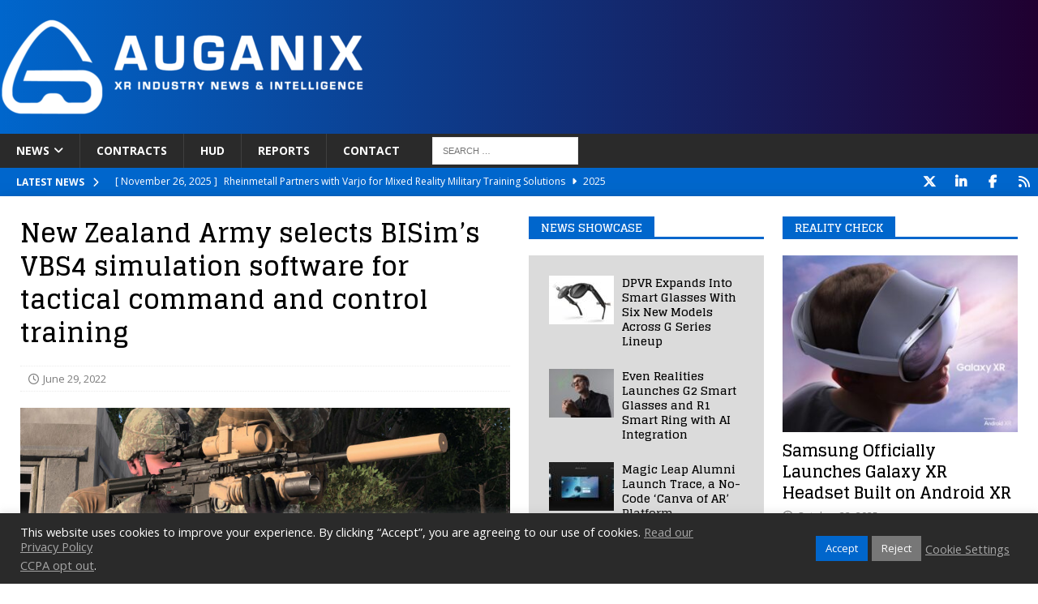

--- FILE ---
content_type: text/html; charset=UTF-8
request_url: https://www.auganix.org/new-zealand-army-selects-bisims-vbs4-simulation-software-for-tactical-command-and-control-training/
body_size: 20982
content:
<!DOCTYPE html>
<html class="no-js mh-two-sb" lang="en-US">
<head>
<meta charset="UTF-8">
<meta name="viewport" content="width=device-width, initial-scale=1.0">
<link rel="profile" href="http://gmpg.org/xfn/11" />
<title>New Zealand Army selects BISim&#8217;s VBS4 simulation software for tactical command and control training | Auganix.org</title>
	<style>img:is([sizes="auto" i], [sizes^="auto," i]) { contain-intrinsic-size: 3000px 1500px }</style>
	
<!-- The SEO Framework by Sybre Waaijer -->
<link rel="canonical" href="https://www.auganix.org/new-zealand-army-selects-bisims-vbs4-simulation-software-for-tactical-command-and-control-training/" />
<link rel="shortlink" href="https://www.auganix.org/?p=12351" />
<meta name="description" content="In Virtual Reality and Mixed Reality News Jun 29, 2022 &ndash; Bohemia Interactive Simulations (BISim), a wholly owned subsidiary of BAE Systems, Inc." />
<meta property="og:type" content="article" />
<meta property="og:locale" content="en_US" />
<meta property="og:site_name" content="Auganix.org" />
<meta property="og:title" content="New Zealand Army selects BISim&#8217;s VBS4 simulation software for tactical command and control training | Auganix.org" />
<meta property="og:description" content="In Virtual Reality and Mixed Reality News Jun 29, 2022 &ndash; Bohemia Interactive Simulations (BISim), a wholly owned subsidiary of BAE Systems, Inc. and provider of immersive training and simulation&#8230;" />
<meta property="og:url" content="https://www.auganix.org/new-zealand-army-selects-bisims-vbs4-simulation-software-for-tactical-command-and-control-training/" />
<meta property="og:image" content="https://www.auganix.org/wp-content/uploads/2022/06/BISim-VBS4-NZ.jpeg" />
<meta property="og:image:width" content="900" />
<meta property="og:image:height" content="234" />
<meta property="article:published_time" content="2022-06-29" />
<meta name="twitter:card" content="summary_large_image" />
<meta name="twitter:site" content="@AuganixNews" />
<meta name="twitter:title" content="New Zealand Army selects BISim&#8217;s VBS4 simulation software for tactical command and control training | Auganix.org" />
<meta name="twitter:description" content="In Virtual Reality and Mixed Reality News Jun 29, 2022 &ndash; Bohemia Interactive Simulations (BISim), a wholly owned subsidiary of BAE Systems, Inc. and provider of immersive training and simulation&#8230;" />
<meta name="twitter:image" content="https://www.auganix.org/wp-content/uploads/2022/06/BISim-VBS4-NZ.jpeg" />
<meta name="google-site-verification" content="zKhxJhziEFrXjRWsDztoGwIqpN_qe9ntbnyLnuF7njo" />
<meta name="msvalidate.01" content="16293E077CDCBF82E158A547E5EB65B8" />
<script type="application/ld+json">{"@context":"https://schema.org","@graph":[{"@type":"WebSite","@id":"https://www.auganix.org/#/schema/WebSite","url":"https://www.auganix.org/","name":"Auganix.org","description":"AR and VR industry news","inLanguage":"en-US","potentialAction":{"@type":"SearchAction","target":{"@type":"EntryPoint","urlTemplate":"https://www.auganix.org/search/{search_term_string}/"},"query-input":"required name=search_term_string"},"publisher":{"@type":"Organization","@id":"https://www.auganix.org/#/schema/Organization","name":"Auganix.org","url":"https://www.auganix.org/","sameAs":["https://www.facebook.com/auganix","https://x.com/auganix","https://www.youtube.com/@auganix","https://ca.linkedin.com/company/auganix"],"logo":{"@type":"ImageObject","url":"https://www.auganix.org/wp-content/uploads/2025/01/cropped-Auganix-Favicon.png","contentUrl":"https://www.auganix.org/wp-content/uploads/2025/01/cropped-Auganix-Favicon.png","width":512,"height":512,"contentSize":"28899"}}},{"@type":"WebPage","@id":"https://www.auganix.org/new-zealand-army-selects-bisims-vbs4-simulation-software-for-tactical-command-and-control-training/","url":"https://www.auganix.org/new-zealand-army-selects-bisims-vbs4-simulation-software-for-tactical-command-and-control-training/","name":"New Zealand Army selects BISim&#8217;s VBS4 simulation software for tactical command and control training | Auganix.org","description":"In Virtual Reality and Mixed Reality News Jun 29, 2022 &ndash; Bohemia Interactive Simulations (BISim), a wholly owned subsidiary of BAE Systems, Inc.","inLanguage":"en-US","isPartOf":{"@id":"https://www.auganix.org/#/schema/WebSite"},"breadcrumb":{"@type":"BreadcrumbList","@id":"https://www.auganix.org/#/schema/BreadcrumbList","itemListElement":[{"@type":"ListItem","position":1,"item":"https://www.auganix.org/","name":"Auganix.org"},{"@type":"ListItem","position":2,"item":"https://www.auganix.org/category/news/","name":"AR and VR Industry News"},{"@type":"ListItem","position":3,"name":"New Zealand Army selects BISim&#8217;s VBS4 simulation software for tactical command and control training"}]},"potentialAction":{"@type":"ReadAction","target":"https://www.auganix.org/new-zealand-army-selects-bisims-vbs4-simulation-software-for-tactical-command-and-control-training/"},"datePublished":"2022-06-29","dateModified":"2022-06-29","author":{"@type":"Person","@id":"https://www.auganix.org/#/schema/Person/0d4e3e25e05450ef3f915e064405e408","name":"Sam Sprigg","description":"Sam is the Founder and Managing Editor of Auganix, where he has spent years immersed in the XR ecosystem, tracking its evolution from early prototypes to the technologies shaping the future of human experience. While primarily covering the latest AR..."}}]}</script>
<script type="application/ld+json">{"@context":"https://schema.org","@type":"NewsArticle","mainEntityOfPage":{"@type":"WebPage","@id":"https://www.auganix.org/new-zealand-army-selects-bisims-vbs4-simulation-software-for-tactical-command-and-control-training/"},"headline":"New Zealand Army selects BISim&#8217;s VBS4 simulation software for tactical command and control training","image":{"@type":"ImageObject","url":"https://www.auganix.org/wp-content/uploads/2022/06/BISim-VBS4-NZ.jpeg","width":900,"height":234},"datePublished":"2022-06-29","dateModified":"2022-06-29","author":{"@type":"Person","name":"Sam Sprigg","url":"https://www.auganix.org/author/auganix_35vars/"},"publisher":{"@type":"Organization","name":"Auganix.org","logo":{"@type":"ImageObject","url":"https://www.auganix.org/wp-content/uploads/2025/08/Auganix-2022-Logo-Icon-Google-News-60x60.png","width":60,"height":60}},"description":"In Virtual Reality and Mixed Reality News Jun 29, 2022 &ndash; Bohemia Interactive Simulations (BISim), a wholly owned subsidiary of BAE Systems, Inc."}</script>
<!-- / The SEO Framework by Sybre Waaijer | 8.12ms meta | 1.19ms boot -->

<link rel='dns-prefetch' href='//www.auganix.org' />
<link rel='dns-prefetch' href='//www.googletagmanager.com' />
<link rel='dns-prefetch' href='//fonts.googleapis.com' />
<link rel='dns-prefetch' href='//pagead2.googlesyndication.com' />
<link rel="alternate" type="application/rss+xml" title="Auganix.org &raquo; Feed" href="https://www.auganix.org/feed/" />
<link rel="alternate" type="application/rss+xml" title="Auganix.org &raquo; Comments Feed" href="https://www.auganix.org/comments/feed/" />
		<style>
			.lazyload,
			.lazyloading {
				max-width: 100%;
			}
		</style>
		<script type="text/javascript">
/* <![CDATA[ */
window._wpemojiSettings = {"baseUrl":"https:\/\/s.w.org\/images\/core\/emoji\/16.0.1\/72x72\/","ext":".png","svgUrl":"https:\/\/s.w.org\/images\/core\/emoji\/16.0.1\/svg\/","svgExt":".svg","source":{"concatemoji":"https:\/\/www.auganix.org\/wp-includes\/js\/wp-emoji-release.min.js?ver=6.8.3"}};
/*! This file is auto-generated */
!function(s,n){var o,i,e;function c(e){try{var t={supportTests:e,timestamp:(new Date).valueOf()};sessionStorage.setItem(o,JSON.stringify(t))}catch(e){}}function p(e,t,n){e.clearRect(0,0,e.canvas.width,e.canvas.height),e.fillText(t,0,0);var t=new Uint32Array(e.getImageData(0,0,e.canvas.width,e.canvas.height).data),a=(e.clearRect(0,0,e.canvas.width,e.canvas.height),e.fillText(n,0,0),new Uint32Array(e.getImageData(0,0,e.canvas.width,e.canvas.height).data));return t.every(function(e,t){return e===a[t]})}function u(e,t){e.clearRect(0,0,e.canvas.width,e.canvas.height),e.fillText(t,0,0);for(var n=e.getImageData(16,16,1,1),a=0;a<n.data.length;a++)if(0!==n.data[a])return!1;return!0}function f(e,t,n,a){switch(t){case"flag":return n(e,"\ud83c\udff3\ufe0f\u200d\u26a7\ufe0f","\ud83c\udff3\ufe0f\u200b\u26a7\ufe0f")?!1:!n(e,"\ud83c\udde8\ud83c\uddf6","\ud83c\udde8\u200b\ud83c\uddf6")&&!n(e,"\ud83c\udff4\udb40\udc67\udb40\udc62\udb40\udc65\udb40\udc6e\udb40\udc67\udb40\udc7f","\ud83c\udff4\u200b\udb40\udc67\u200b\udb40\udc62\u200b\udb40\udc65\u200b\udb40\udc6e\u200b\udb40\udc67\u200b\udb40\udc7f");case"emoji":return!a(e,"\ud83e\udedf")}return!1}function g(e,t,n,a){var r="undefined"!=typeof WorkerGlobalScope&&self instanceof WorkerGlobalScope?new OffscreenCanvas(300,150):s.createElement("canvas"),o=r.getContext("2d",{willReadFrequently:!0}),i=(o.textBaseline="top",o.font="600 32px Arial",{});return e.forEach(function(e){i[e]=t(o,e,n,a)}),i}function t(e){var t=s.createElement("script");t.src=e,t.defer=!0,s.head.appendChild(t)}"undefined"!=typeof Promise&&(o="wpEmojiSettingsSupports",i=["flag","emoji"],n.supports={everything:!0,everythingExceptFlag:!0},e=new Promise(function(e){s.addEventListener("DOMContentLoaded",e,{once:!0})}),new Promise(function(t){var n=function(){try{var e=JSON.parse(sessionStorage.getItem(o));if("object"==typeof e&&"number"==typeof e.timestamp&&(new Date).valueOf()<e.timestamp+604800&&"object"==typeof e.supportTests)return e.supportTests}catch(e){}return null}();if(!n){if("undefined"!=typeof Worker&&"undefined"!=typeof OffscreenCanvas&&"undefined"!=typeof URL&&URL.createObjectURL&&"undefined"!=typeof Blob)try{var e="postMessage("+g.toString()+"("+[JSON.stringify(i),f.toString(),p.toString(),u.toString()].join(",")+"));",a=new Blob([e],{type:"text/javascript"}),r=new Worker(URL.createObjectURL(a),{name:"wpTestEmojiSupports"});return void(r.onmessage=function(e){c(n=e.data),r.terminate(),t(n)})}catch(e){}c(n=g(i,f,p,u))}t(n)}).then(function(e){for(var t in e)n.supports[t]=e[t],n.supports.everything=n.supports.everything&&n.supports[t],"flag"!==t&&(n.supports.everythingExceptFlag=n.supports.everythingExceptFlag&&n.supports[t]);n.supports.everythingExceptFlag=n.supports.everythingExceptFlag&&!n.supports.flag,n.DOMReady=!1,n.readyCallback=function(){n.DOMReady=!0}}).then(function(){return e}).then(function(){var e;n.supports.everything||(n.readyCallback(),(e=n.source||{}).concatemoji?t(e.concatemoji):e.wpemoji&&e.twemoji&&(t(e.twemoji),t(e.wpemoji)))}))}((window,document),window._wpemojiSettings);
/* ]]> */
</script>
<link rel='stylesheet' id='dashicons-css' href='https://www.auganix.org/wp-includes/css/dashicons.min.css?ver=6.8.3' type='text/css' media='all' />
<link rel='stylesheet' id='post-views-counter-frontend-css' href='https://www.auganix.org/wp-content/plugins/post-views-counter/css/frontend.min.css?ver=1.5.8' type='text/css' media='all' />
<style id='wp-emoji-styles-inline-css' type='text/css'>

	img.wp-smiley, img.emoji {
		display: inline !important;
		border: none !important;
		box-shadow: none !important;
		height: 1em !important;
		width: 1em !important;
		margin: 0 0.07em !important;
		vertical-align: -0.1em !important;
		background: none !important;
		padding: 0 !important;
	}
</style>
<link rel='stylesheet' id='wp-block-library-css' href='https://www.auganix.org/wp-includes/css/dist/block-library/style.min.css?ver=6.8.3' type='text/css' media='all' />
<style id='classic-theme-styles-inline-css' type='text/css'>
/*! This file is auto-generated */
.wp-block-button__link{color:#fff;background-color:#32373c;border-radius:9999px;box-shadow:none;text-decoration:none;padding:calc(.667em + 2px) calc(1.333em + 2px);font-size:1.125em}.wp-block-file__button{background:#32373c;color:#fff;text-decoration:none}
</style>
<style id='global-styles-inline-css' type='text/css'>
:root{--wp--preset--aspect-ratio--square: 1;--wp--preset--aspect-ratio--4-3: 4/3;--wp--preset--aspect-ratio--3-4: 3/4;--wp--preset--aspect-ratio--3-2: 3/2;--wp--preset--aspect-ratio--2-3: 2/3;--wp--preset--aspect-ratio--16-9: 16/9;--wp--preset--aspect-ratio--9-16: 9/16;--wp--preset--color--black: #000000;--wp--preset--color--cyan-bluish-gray: #abb8c3;--wp--preset--color--white: #ffffff;--wp--preset--color--pale-pink: #f78da7;--wp--preset--color--vivid-red: #cf2e2e;--wp--preset--color--luminous-vivid-orange: #ff6900;--wp--preset--color--luminous-vivid-amber: #fcb900;--wp--preset--color--light-green-cyan: #7bdcb5;--wp--preset--color--vivid-green-cyan: #00d084;--wp--preset--color--pale-cyan-blue: #8ed1fc;--wp--preset--color--vivid-cyan-blue: #0693e3;--wp--preset--color--vivid-purple: #9b51e0;--wp--preset--gradient--vivid-cyan-blue-to-vivid-purple: linear-gradient(135deg,rgba(6,147,227,1) 0%,rgb(155,81,224) 100%);--wp--preset--gradient--light-green-cyan-to-vivid-green-cyan: linear-gradient(135deg,rgb(122,220,180) 0%,rgb(0,208,130) 100%);--wp--preset--gradient--luminous-vivid-amber-to-luminous-vivid-orange: linear-gradient(135deg,rgba(252,185,0,1) 0%,rgba(255,105,0,1) 100%);--wp--preset--gradient--luminous-vivid-orange-to-vivid-red: linear-gradient(135deg,rgba(255,105,0,1) 0%,rgb(207,46,46) 100%);--wp--preset--gradient--very-light-gray-to-cyan-bluish-gray: linear-gradient(135deg,rgb(238,238,238) 0%,rgb(169,184,195) 100%);--wp--preset--gradient--cool-to-warm-spectrum: linear-gradient(135deg,rgb(74,234,220) 0%,rgb(151,120,209) 20%,rgb(207,42,186) 40%,rgb(238,44,130) 60%,rgb(251,105,98) 80%,rgb(254,248,76) 100%);--wp--preset--gradient--blush-light-purple: linear-gradient(135deg,rgb(255,206,236) 0%,rgb(152,150,240) 100%);--wp--preset--gradient--blush-bordeaux: linear-gradient(135deg,rgb(254,205,165) 0%,rgb(254,45,45) 50%,rgb(107,0,62) 100%);--wp--preset--gradient--luminous-dusk: linear-gradient(135deg,rgb(255,203,112) 0%,rgb(199,81,192) 50%,rgb(65,88,208) 100%);--wp--preset--gradient--pale-ocean: linear-gradient(135deg,rgb(255,245,203) 0%,rgb(182,227,212) 50%,rgb(51,167,181) 100%);--wp--preset--gradient--electric-grass: linear-gradient(135deg,rgb(202,248,128) 0%,rgb(113,206,126) 100%);--wp--preset--gradient--midnight: linear-gradient(135deg,rgb(2,3,129) 0%,rgb(40,116,252) 100%);--wp--preset--font-size--small: 13px;--wp--preset--font-size--medium: 20px;--wp--preset--font-size--large: 36px;--wp--preset--font-size--x-large: 42px;--wp--preset--spacing--20: 0.44rem;--wp--preset--spacing--30: 0.67rem;--wp--preset--spacing--40: 1rem;--wp--preset--spacing--50: 1.5rem;--wp--preset--spacing--60: 2.25rem;--wp--preset--spacing--70: 3.38rem;--wp--preset--spacing--80: 5.06rem;--wp--preset--shadow--natural: 6px 6px 9px rgba(0, 0, 0, 0.2);--wp--preset--shadow--deep: 12px 12px 50px rgba(0, 0, 0, 0.4);--wp--preset--shadow--sharp: 6px 6px 0px rgba(0, 0, 0, 0.2);--wp--preset--shadow--outlined: 6px 6px 0px -3px rgba(255, 255, 255, 1), 6px 6px rgba(0, 0, 0, 1);--wp--preset--shadow--crisp: 6px 6px 0px rgba(0, 0, 0, 1);}:where(.is-layout-flex){gap: 0.5em;}:where(.is-layout-grid){gap: 0.5em;}body .is-layout-flex{display: flex;}.is-layout-flex{flex-wrap: wrap;align-items: center;}.is-layout-flex > :is(*, div){margin: 0;}body .is-layout-grid{display: grid;}.is-layout-grid > :is(*, div){margin: 0;}:where(.wp-block-columns.is-layout-flex){gap: 2em;}:where(.wp-block-columns.is-layout-grid){gap: 2em;}:where(.wp-block-post-template.is-layout-flex){gap: 1.25em;}:where(.wp-block-post-template.is-layout-grid){gap: 1.25em;}.has-black-color{color: var(--wp--preset--color--black) !important;}.has-cyan-bluish-gray-color{color: var(--wp--preset--color--cyan-bluish-gray) !important;}.has-white-color{color: var(--wp--preset--color--white) !important;}.has-pale-pink-color{color: var(--wp--preset--color--pale-pink) !important;}.has-vivid-red-color{color: var(--wp--preset--color--vivid-red) !important;}.has-luminous-vivid-orange-color{color: var(--wp--preset--color--luminous-vivid-orange) !important;}.has-luminous-vivid-amber-color{color: var(--wp--preset--color--luminous-vivid-amber) !important;}.has-light-green-cyan-color{color: var(--wp--preset--color--light-green-cyan) !important;}.has-vivid-green-cyan-color{color: var(--wp--preset--color--vivid-green-cyan) !important;}.has-pale-cyan-blue-color{color: var(--wp--preset--color--pale-cyan-blue) !important;}.has-vivid-cyan-blue-color{color: var(--wp--preset--color--vivid-cyan-blue) !important;}.has-vivid-purple-color{color: var(--wp--preset--color--vivid-purple) !important;}.has-black-background-color{background-color: var(--wp--preset--color--black) !important;}.has-cyan-bluish-gray-background-color{background-color: var(--wp--preset--color--cyan-bluish-gray) !important;}.has-white-background-color{background-color: var(--wp--preset--color--white) !important;}.has-pale-pink-background-color{background-color: var(--wp--preset--color--pale-pink) !important;}.has-vivid-red-background-color{background-color: var(--wp--preset--color--vivid-red) !important;}.has-luminous-vivid-orange-background-color{background-color: var(--wp--preset--color--luminous-vivid-orange) !important;}.has-luminous-vivid-amber-background-color{background-color: var(--wp--preset--color--luminous-vivid-amber) !important;}.has-light-green-cyan-background-color{background-color: var(--wp--preset--color--light-green-cyan) !important;}.has-vivid-green-cyan-background-color{background-color: var(--wp--preset--color--vivid-green-cyan) !important;}.has-pale-cyan-blue-background-color{background-color: var(--wp--preset--color--pale-cyan-blue) !important;}.has-vivid-cyan-blue-background-color{background-color: var(--wp--preset--color--vivid-cyan-blue) !important;}.has-vivid-purple-background-color{background-color: var(--wp--preset--color--vivid-purple) !important;}.has-black-border-color{border-color: var(--wp--preset--color--black) !important;}.has-cyan-bluish-gray-border-color{border-color: var(--wp--preset--color--cyan-bluish-gray) !important;}.has-white-border-color{border-color: var(--wp--preset--color--white) !important;}.has-pale-pink-border-color{border-color: var(--wp--preset--color--pale-pink) !important;}.has-vivid-red-border-color{border-color: var(--wp--preset--color--vivid-red) !important;}.has-luminous-vivid-orange-border-color{border-color: var(--wp--preset--color--luminous-vivid-orange) !important;}.has-luminous-vivid-amber-border-color{border-color: var(--wp--preset--color--luminous-vivid-amber) !important;}.has-light-green-cyan-border-color{border-color: var(--wp--preset--color--light-green-cyan) !important;}.has-vivid-green-cyan-border-color{border-color: var(--wp--preset--color--vivid-green-cyan) !important;}.has-pale-cyan-blue-border-color{border-color: var(--wp--preset--color--pale-cyan-blue) !important;}.has-vivid-cyan-blue-border-color{border-color: var(--wp--preset--color--vivid-cyan-blue) !important;}.has-vivid-purple-border-color{border-color: var(--wp--preset--color--vivid-purple) !important;}.has-vivid-cyan-blue-to-vivid-purple-gradient-background{background: var(--wp--preset--gradient--vivid-cyan-blue-to-vivid-purple) !important;}.has-light-green-cyan-to-vivid-green-cyan-gradient-background{background: var(--wp--preset--gradient--light-green-cyan-to-vivid-green-cyan) !important;}.has-luminous-vivid-amber-to-luminous-vivid-orange-gradient-background{background: var(--wp--preset--gradient--luminous-vivid-amber-to-luminous-vivid-orange) !important;}.has-luminous-vivid-orange-to-vivid-red-gradient-background{background: var(--wp--preset--gradient--luminous-vivid-orange-to-vivid-red) !important;}.has-very-light-gray-to-cyan-bluish-gray-gradient-background{background: var(--wp--preset--gradient--very-light-gray-to-cyan-bluish-gray) !important;}.has-cool-to-warm-spectrum-gradient-background{background: var(--wp--preset--gradient--cool-to-warm-spectrum) !important;}.has-blush-light-purple-gradient-background{background: var(--wp--preset--gradient--blush-light-purple) !important;}.has-blush-bordeaux-gradient-background{background: var(--wp--preset--gradient--blush-bordeaux) !important;}.has-luminous-dusk-gradient-background{background: var(--wp--preset--gradient--luminous-dusk) !important;}.has-pale-ocean-gradient-background{background: var(--wp--preset--gradient--pale-ocean) !important;}.has-electric-grass-gradient-background{background: var(--wp--preset--gradient--electric-grass) !important;}.has-midnight-gradient-background{background: var(--wp--preset--gradient--midnight) !important;}.has-small-font-size{font-size: var(--wp--preset--font-size--small) !important;}.has-medium-font-size{font-size: var(--wp--preset--font-size--medium) !important;}.has-large-font-size{font-size: var(--wp--preset--font-size--large) !important;}.has-x-large-font-size{font-size: var(--wp--preset--font-size--x-large) !important;}
:where(.wp-block-post-template.is-layout-flex){gap: 1.25em;}:where(.wp-block-post-template.is-layout-grid){gap: 1.25em;}
:where(.wp-block-columns.is-layout-flex){gap: 2em;}:where(.wp-block-columns.is-layout-grid){gap: 2em;}
:root :where(.wp-block-pullquote){font-size: 1.5em;line-height: 1.6;}
</style>
<link rel='stylesheet' id='cookie-law-info-css' href='https://www.auganix.org/wp-content/plugins/cookie-law-info/legacy/public/css/cookie-law-info-public.css?ver=3.3.6' type='text/css' media='all' />
<link rel='stylesheet' id='cookie-law-info-gdpr-css' href='https://www.auganix.org/wp-content/plugins/cookie-law-info/legacy/public/css/cookie-law-info-gdpr.css?ver=3.3.6' type='text/css' media='all' />
<link rel='stylesheet' id='mailerlite_forms.css-css' href='https://www.auganix.org/wp-content/plugins/official-mailerlite-sign-up-forms/assets/css/mailerlite_forms.css?ver=1.7.14' type='text/css' media='all' />
<link rel='stylesheet' id='widgetopts-styles-css' href='https://www.auganix.org/wp-content/plugins/widget-options/assets/css/widget-options.css?ver=4.1.3' type='text/css' media='all' />
<link rel='stylesheet' id='chld_thm_cfg_parent-css' href='https://www.auganix.org/wp-content/themes/mh-magazine/style.css?ver=6.8.3' type='text/css' media='all' />
<link rel='stylesheet' id='mh-font-awesome-css' href='https://www.auganix.org/wp-content/themes/mh-magazine/includes/font-awesome.min.css' type='text/css' media='all' />
<link rel='stylesheet' id='mh-magazine-css' href='https://www.auganix.org/wp-content/themes/mh-magazine-child/style.css?ver=4.1.3' type='text/css' media='all' />
<link rel='stylesheet' id='mh-google-fonts-css' href='https://fonts.googleapis.com/css?family=Open+Sans:300,400,400italic,600,700%7cGlegoo:300,400,400italic,600,700' type='text/css' media='all' />
<script type="text/javascript" id="post-views-counter-frontend-js-before">
/* <![CDATA[ */
var pvcArgsFrontend = {"mode":"js","postID":12351,"requestURL":"https:\/\/www.auganix.org\/wp-admin\/admin-ajax.php","nonce":"37a07d2a4c","dataStorage":"cookies","multisite":false,"path":"\/","domain":""};
/* ]]> */
</script>
<script type="text/javascript" src="https://www.auganix.org/wp-content/plugins/post-views-counter/js/frontend.min.js?ver=1.5.8" id="post-views-counter-frontend-js"></script>
<script type="text/javascript" src="https://www.auganix.org/wp-includes/js/tinymce/tinymce.min.js?ver=49110-20250317" id="wp-tinymce-root-js"></script>
<script type="text/javascript" src="https://www.auganix.org/wp-includes/js/tinymce/plugins/compat3x/plugin.min.js?ver=49110-20250317" id="wp-tinymce-js"></script>
<script type="text/javascript" src="https://www.auganix.org/wp-includes/js/jquery/jquery.min.js?ver=3.7.1" id="jquery-core-js"></script>
<script type="text/javascript" src="https://www.auganix.org/wp-includes/js/jquery/jquery-migrate.min.js?ver=3.4.1" id="jquery-migrate-js"></script>
<script type="text/javascript" id="cookie-law-info-js-extra">
/* <![CDATA[ */
var Cli_Data = {"nn_cookie_ids":[],"cookielist":[],"non_necessary_cookies":[],"ccpaEnabled":"1","ccpaRegionBased":"","ccpaBarEnabled":"1","strictlyEnabled":["necessary","obligatoire"],"ccpaType":"ccpa_gdpr","js_blocking":"1","custom_integration":"","triggerDomRefresh":"","secure_cookies":""};
var cli_cookiebar_settings = {"animate_speed_hide":"500","animate_speed_show":"500","background":"#2a2a2a","border":"#b1a6a6c2","border_on":"","button_1_button_colour":"#0066cc","button_1_button_hover":"#0052a3","button_1_link_colour":"#fff","button_1_as_button":"1","button_1_new_win":"","button_2_button_colour":"#333","button_2_button_hover":"#292929","button_2_link_colour":"#a6a6a6","button_2_as_button":"","button_2_hidebar":"1","button_3_button_colour":"#777777","button_3_button_hover":"#5f5f5f","button_3_link_colour":"#ffffff","button_3_as_button":"1","button_3_new_win":"","button_4_button_colour":"#dedfe0","button_4_button_hover":"#b2b2b3","button_4_link_colour":"#a6a6a6","button_4_as_button":"","button_7_button_colour":"#0066cc","button_7_button_hover":"#0052a3","button_7_link_colour":"#fff","button_7_as_button":"1","button_7_new_win":"","font_family":"inherit","header_fix":"","notify_animate_hide":"1","notify_animate_show":"","notify_div_id":"#cookie-law-info-bar","notify_position_horizontal":"left","notify_position_vertical":"bottom","scroll_close":"","scroll_close_reload":"","accept_close_reload":"","reject_close_reload":"","showagain_tab":"","showagain_background":"#fff","showagain_border":"#000","showagain_div_id":"#cookie-law-info-again","showagain_x_position":"100px","text":"#ffffff","show_once_yn":"","show_once":"10000","logging_on":"","as_popup":"","popup_overlay":"1","bar_heading_text":"","cookie_bar_as":"banner","popup_showagain_position":"bottom-right","widget_position":"left"};
var log_object = {"ajax_url":"https:\/\/www.auganix.org\/wp-admin\/admin-ajax.php"};
/* ]]> */
</script>
<script type="text/javascript" src="https://www.auganix.org/wp-content/plugins/cookie-law-info/legacy/public/js/cookie-law-info-public.js?ver=3.3.6" id="cookie-law-info-js"></script>
<script type="text/javascript" id="cookie-law-info-ccpa-js-extra">
/* <![CDATA[ */
var ccpa_data = {"opt_out_prompt":"Do you really wish to opt out?","opt_out_confirm":"Confirm","opt_out_cancel":"Cancel"};
/* ]]> */
</script>
<script type="text/javascript" src="https://www.auganix.org/wp-content/plugins/cookie-law-info/legacy/admin/modules/ccpa/assets/js/cookie-law-info-ccpa.js?ver=3.3.6" id="cookie-law-info-ccpa-js"></script>
<script type="text/javascript" src="https://www.auganix.org/wp-content/plugins/sticky-menu-or-anything-on-scroll/assets/js/jq-sticky-anything.min.js?ver=2.1.1" id="stickyAnythingLib-js"></script>
<script type="text/javascript" id="mh-scripts-js-extra">
/* <![CDATA[ */
var mh_magazine = {"text":{"toggle_menu":"Toggle Menu"}};
/* ]]> */
</script>
<script type="text/javascript" src="https://www.auganix.org/wp-content/themes/mh-magazine/js/scripts.js?ver=4.1.3" id="mh-scripts-js"></script>

<!-- Google tag (gtag.js) snippet added by Site Kit -->
<!-- Google Analytics snippet added by Site Kit -->
<script type="text/javascript" src="https://www.googletagmanager.com/gtag/js?id=G-LV12ERDM0J" id="google_gtagjs-js" async></script>
<script type="text/javascript" id="google_gtagjs-js-after">
/* <![CDATA[ */
window.dataLayer = window.dataLayer || [];function gtag(){dataLayer.push(arguments);}
gtag("set","linker",{"domains":["www.auganix.org"]});
gtag("js", new Date());
gtag("set", "developer_id.dZTNiMT", true);
gtag("config", "G-LV12ERDM0J");
/* ]]> */
</script>
<link rel="https://api.w.org/" href="https://www.auganix.org/wp-json/" /><link rel="alternate" title="JSON" type="application/json" href="https://www.auganix.org/wp-json/wp/v2/posts/12351" /><link rel="EditURI" type="application/rsd+xml" title="RSD" href="https://www.auganix.org/xmlrpc.php?rsd" />
<link rel="alternate" title="oEmbed (JSON)" type="application/json+oembed" href="https://www.auganix.org/wp-json/oembed/1.0/embed?url=https%3A%2F%2Fwww.auganix.org%2Fnew-zealand-army-selects-bisims-vbs4-simulation-software-for-tactical-command-and-control-training%2F" />
<link rel="alternate" title="oEmbed (XML)" type="text/xml+oembed" href="https://www.auganix.org/wp-json/oembed/1.0/embed?url=https%3A%2F%2Fwww.auganix.org%2Fnew-zealand-army-selects-bisims-vbs4-simulation-software-for-tactical-command-and-control-training%2F&#038;format=xml" />
<meta name="generator" content="Site Kit by Google 1.166.0" />        <!-- MailerLite Universal -->
        <script>
            (function(w,d,e,u,f,l,n){w[f]=w[f]||function(){(w[f].q=w[f].q||[])
                .push(arguments);},l=d.createElement(e),l.async=1,l.src=u,
                n=d.getElementsByTagName(e)[0],n.parentNode.insertBefore(l,n);})
            (window,document,'script','https://assets.mailerlite.com/js/universal.js','ml');
            ml('account', '1263744');
            ml('enablePopups', true);
        </script>
        <!-- End MailerLite Universal -->
        		<script>
			document.documentElement.className = document.documentElement.className.replace('no-js', 'js');
		</script>
				<style>
			.no-js img.lazyload {
				display: none;
			}

			figure.wp-block-image img.lazyloading {
				min-width: 150px;
			}

			.lazyload,
			.lazyloading {
				--smush-placeholder-width: 100px;
				--smush-placeholder-aspect-ratio: 1/1;
				width: var(--smush-image-width, var(--smush-placeholder-width)) !important;
				aspect-ratio: var(--smush-image-aspect-ratio, var(--smush-placeholder-aspect-ratio)) !important;
			}

						.lazyload, .lazyloading {
				opacity: 0;
			}

			.lazyloaded {
				opacity: 1;
				transition: opacity 400ms;
				transition-delay: 0ms;
			}

					</style>
		<style type="text/css">
.mh-header { background: #0066cc; }
.mh-widget-layout4 .mh-widget-title { background: #0066cc; background: rgba(0, 102, 204, 0.6); }
.mh-preheader, .mh-wide-layout .mh-subheader, .mh-ticker-title, .mh-main-nav li:hover, .mh-footer-nav, .slicknav_menu, .slicknav_btn, .slicknav_nav .slicknav_item:hover, .slicknav_nav a:hover, .mh-back-to-top, .mh-subheading, .entry-tags .fa, .entry-tags li:hover, .mh-widget-layout2 .mh-widget-title, .mh-widget-layout4 .mh-widget-title-inner, .mh-widget-layout4 .mh-footer-widget-title, .mh-widget-layout5 .mh-widget-title-inner, .mh-widget-layout6 .mh-widget-title, #mh-mobile .flex-control-paging li a.flex-active, .mh-image-caption, .mh-carousel-layout1 .mh-carousel-caption, .mh-tab-button.active, .mh-tab-button.active:hover, .mh-footer-widget .mh-tab-button.active, .mh-social-widget li:hover a, .mh-footer-widget .mh-social-widget li a, .mh-footer-widget .mh-author-bio-widget, .tagcloud a:hover, .mh-widget .tagcloud a:hover, .mh-footer-widget .tagcloud a:hover, .mh-posts-stacked-item .mh-meta, .page-numbers:hover, .mh-loop-pagination .current, .mh-comments-pagination .current, .pagelink, a:hover .pagelink, input[type=submit], #infinite-handle span { background: #0066cc; }
.mh-main-nav-wrap .slicknav_nav ul, blockquote, .mh-widget-layout1 .mh-widget-title, .mh-widget-layout3 .mh-widget-title, .mh-widget-layout5 .mh-widget-title, .mh-widget-layout8 .mh-widget-title:after, #mh-mobile .mh-slider-caption, .mh-carousel-layout1, .mh-spotlight-widget, .mh-author-bio-widget, .mh-author-bio-title, .mh-author-bio-image-frame, .mh-video-widget, .mh-tab-buttons, textarea:hover, input[type=text]:hover, input[type=email]:hover, input[type=tel]:hover, input[type=url]:hover { border-color: #0066cc; }
.mh-header-tagline, .mh-dropcap, .mh-carousel-layout1 .flex-direction-nav a, .mh-carousel-layout2 .mh-carousel-caption, .mh-posts-digest-small-category, .mh-posts-lineup-more, .bypostauthor .fn:after, .mh-comment-list .comment-reply-link:before, #respond #cancel-comment-reply-link:before { color: #0066cc; }
.mh-subheader, .page-numbers, a .pagelink, .mh-widget-layout3 .mh-widget-title, .mh-widget .search-form, .mh-tab-button, .mh-tab-content, .mh-nip-widget, .mh-magazine-facebook-page-widget, .mh-social-widget, .mh-posts-horizontal-widget, .mh-ad-spot, .mh-info-spot { background: #dbdbdb; }
.mh-tab-post-item { border-color: rgba(255, 255, 255, 0.3); }
.mh-tab-comment-excerpt { background: rgba(255, 255, 255, 0.6); }
.mh-meta, .mh-meta a, .mh-breadcrumb, .mh-breadcrumb a, .mh-comment-list .comment-meta, .mh-comment-list .comment-meta a, .mh-comment-list .comment-reply-link, .mh-user-data, .widget_rss .rss-date, .widget_rss cite { color: #7c7c7c; }
.entry-content a { color: #003b9b; }
a:hover, .entry-content a:hover, #respond a:hover, #respond #cancel-comment-reply-link:hover, #respond .logged-in-as a:hover, .mh-comment-list .comment-meta a:hover, .mh-ping-list .mh-ping-item a:hover, .mh-meta a:hover, .mh-breadcrumb a:hover, .mh-tabbed-widget a:hover { color: #0066cc; }
</style>
<!--[if lt IE 9]>
<script src="https://www.auganix.org/wp-content/themes/mh-magazine/js/css3-mediaqueries.js"></script>
<![endif]-->
<style type="text/css">
h1, h2, h3, h4, h5, h6, .mh-custom-posts-small-title { font-family: "Glegoo", serif; }
</style>

<!-- Google AdSense meta tags added by Site Kit -->
<meta name="google-adsense-platform-account" content="ca-host-pub-2644536267352236">
<meta name="google-adsense-platform-domain" content="sitekit.withgoogle.com">
<!-- End Google AdSense meta tags added by Site Kit -->
<style type="text/css" id="custom-background-css">
body.custom-background { background-color: #ffffff; }
</style>
	
<!-- Google AdSense snippet added by Site Kit -->
<script type="text/javascript" async="async" src="https://pagead2.googlesyndication.com/pagead/js/adsbygoogle.js?client=ca-pub-2404363302892397&amp;host=ca-host-pub-2644536267352236" crossorigin="anonymous"></script>

<!-- End Google AdSense snippet added by Site Kit -->
<link rel="icon" href="https://www.auganix.org/wp-content/uploads/2025/01/cropped-Auganix-Favicon-60x60.png" sizes="32x32" />
<link rel="icon" href="https://www.auganix.org/wp-content/uploads/2025/01/cropped-Auganix-Favicon-512x509.png" sizes="192x192" />
<link rel="apple-touch-icon" href="https://www.auganix.org/wp-content/uploads/2025/01/cropped-Auganix-Favicon-512x509.png" />
<meta name="msapplication-TileImage" content="https://www.auganix.org/wp-content/uploads/2025/01/cropped-Auganix-Favicon.png" />
		<style type="text/css" id="wp-custom-css">
			.wp-video{
    text-align: center;
    margin-left: auto;
    margin-right: auto;
}
.mh-container.mh-container-outer {box-shadow: 15px 17px 25px -4px rgba(42, 42, 42, 1), -15px 17px 25px -4px rgba(42, 42, 42, 1);}
.mh-copyright { text-align: right; }
.mh-posts-grid , .mh-posts-list-item{border-bottom: 1px solid #d8d8d8!important;}
.mh-header { background: linear-gradient(to right, #0066cc , #200030);}
.sd-block {
    text-align: center;
}
@media screen and (max-width: 991px) {
#mh_magazine_posts_digest-3 {
display: block!important;
}
}
/* Hide mh-posts-stacked on mobile & tablet (below 1024px) */
@media (max-width: 1024px) {
    .mh-posts-stacked-widget {
        display: none !important;
    }
}

/* Show mh-posts-large on mobile & tablet (below 1024px) */
@media (max-width: 1024px) {
    .mh-posts-large-widget {
        display: block !important;
    }
}

/* Ensure mh-posts-large is hidden on desktop */
@media (min-width: 1025px) {
    .mh-posts-large-widget {
        display: none !important;
    }
}
.mh-posts-large-excerpt {
    display: none !important;
}
/* Hide the stacked (desktop) version on mobile and tablet */
@media (max-width: 1024px) {
    #mh_magazine_posts_stacked-4 {
        display: none !important;
    }
}

/* Hide the large (mobile/tablet) version on desktop only */
@media (min-width: 1025px) {
    #mh_magazine_posts_large-5 {
        display: none !important;
    }
}
/* Put the search at the end of the top menu and center it vertically */
.mh-main-nav-wrap nav.mh-main-nav #menu-top-menu-bar {
  align-items: center !important; /* ensure the whole row centers items */
}
/* Put the search at the end of the top menu and center it vertically */
.mh-main-nav-wrap nav.mh-main-nav #menu-top-menu-bar {
  align-items: center !important;
}

.mh-main-nav-wrap nav.mh-main-nav #menu-top-menu-bar > li.menu-item-search {
  display: flex !important;
  align-items: center !important; /* 'right' is invalid, so kept as center */
  margin-left: 20px !important;   /* your override */
  margin-top: 4px !important;     /* your override */
  padding: 0 !important;
}

/* Form layout inside the menu item */
.mh-main-nav-wrap nav.mh-main-nav #menu-top-menu-bar > li.menu-item-search form.search-form {
  display: flex !important;
  align-items: center !important;
  margin: 0 !important;
}

/* Fixed narrower input on desktop */
.mh-main-nav-wrap nav.mh-main-nav #menu-top-menu-bar > li.menu-item-search input.search-field {
  width: 180px !important;   /* updated from 360px */
  height: 34px !important;
  line-height: 34px !important;
  padding: 6px 12px !important;
  box-sizing: border-box !important;
  margin: 0 !important;
}

/* Mobile: let it fill the width nicely */
@media (max-width: 1024px) {
  .mh-main-nav-wrap nav.mh-main-nav #menu-top-menu-bar > li.menu-item-search {
    width: 100% !important;
    margin-left: 0 !important;
    justify-content: flex-end !important;
  }
  .mh-main-nav-wrap nav.mh-main-nav #menu-top-menu-bar > li.menu-item-search input.search-field {
    width: 100% !important;
    max-width: 100% !important;
  }
}
.mh-main-nav-wrap nav.mh-main-nav ul.sub-menu li.menu-item-search {
  display: none !important;
}
.wp-caption-text,
.wp-caption .wp-caption-text {
  font-weight: normal !important;
  font-style: italic !important;
  color: inherit !important;
}		</style>
		</head>
<body id="mh-mobile" class="wp-singular post-template-default single single-post postid-12351 single-format-standard custom-background wp-theme-mh-magazine wp-child-theme-mh-magazine-child mh-wide-layout mh-right-sb mh-loop-layout1 mh-widget-layout5 mh-loop-hide-caption" itemscope="itemscope" itemtype="https://schema.org/WebPage">
<div class="mh-header-nav-mobile clearfix"></div>
<header class="mh-header" itemscope="itemscope" itemtype="https://schema.org/WPHeader">
	<div class="mh-container mh-container-inner clearfix">
		<div class="mh-custom-header clearfix">
<a class="mh-header-image-link" href="https://www.auganix.org/" title="Auganix.org" rel="home">
<img class="mh-header-image" src="https://www.auganix.org/wp-content/uploads/2022/06/Auganix-Header-Image-1.png" height="165" width="900" alt="Auganix.org" loading="lazy" />
</a>
</div>
	</div>
	<div class="mh-main-nav-wrap">
		<nav class="mh-navigation mh-main-nav mh-container mh-container-inner clearfix" itemscope="itemscope" itemtype="https://schema.org/SiteNavigationElement">
			<div class="menu-top-menu-bar-container"><ul id="menu-top-menu-bar" class="menu"><li id="menu-item-70" class="menu-item menu-item-type-custom menu-item-object-custom menu-item-home menu-item-has-children menu-item-70"><a href="https://www.auganix.org">News</a>
<ul class="sub-menu">
	<li id="menu-item-689" class="menu-item menu-item-type-post_type menu-item-object-page menu-item-689"><a href="https://www.auganix.org/all-categories/">All Categories</a></li>
	<li id="menu-item-71" class="menu-item menu-item-type-taxonomy menu-item-object-category menu-item-71"><a href="https://www.auganix.org/category/news/augmented-reality-news/">AR News</a></li>
	<li id="menu-item-72" class="menu-item menu-item-type-taxonomy menu-item-object-category current-post-ancestor current-menu-parent current-post-parent menu-item-72"><a href="https://www.auganix.org/category/news/virtual-reality-news/">VR News</a></li>
	<li id="menu-item-15435" class="menu-item menu-item-type-taxonomy menu-item-object-category menu-item-15435"><a href="https://www.auganix.org/category/news/mixed-reality-news/">Mixed Reality News</a></li>
<li class="menu-item menu-item-search"><form role="search" method="get" class="search-form" action="https://www.auganix.org/">
				<label>
					<span class="screen-reader-text">Search for:</span>
					<input type="search" class="search-field" placeholder="Search &hellip;" value="" name="s" />
				</label>
				<input type="submit" class="search-submit" value="Search" />
			</form></li></ul>
</li>
<li id="menu-item-4677" class="menu-item menu-item-type-taxonomy menu-item-object-category current-post-ancestor current-menu-parent current-post-parent menu-item-4677"><a href="https://www.auganix.org/category/news/contracts/">Contracts</a></li>
<li id="menu-item-276" class="menu-item menu-item-type-post_type menu-item-object-page menu-item-276"><a href="https://www.auganix.org/hud/">HUD</a></li>
<li id="menu-item-62" class="menu-item menu-item-type-post_type menu-item-object-page menu-item-62"><a href="https://www.auganix.org/reports/">Reports</a></li>
<li id="menu-item-61" class="menu-item menu-item-type-post_type menu-item-object-page menu-item-61"><a href="https://www.auganix.org/contact/">Contact</a></li>
<li class="menu-item menu-item-search"><form role="search" method="get" class="search-form" action="https://www.auganix.org/">
				<label>
					<span class="screen-reader-text">Search for:</span>
					<input type="search" class="search-field" placeholder="Search &hellip;" value="" name="s" />
				</label>
				<input type="submit" class="search-submit" value="Search" />
			</form></li></ul></div>		</nav>
	</div>
	</header>
	<div class="mh-subheader">
		<div class="mh-container mh-container-inner mh-row clearfix">
							<div class="mh-header-bar-content mh-header-bar-bottom-left mh-col-2-3 clearfix">
											<div class="mh-header-ticker mh-header-ticker-bottom">
							<div class="mh-ticker-bottom">
			<div class="mh-ticker-title mh-ticker-title-bottom">
			Latest News<i class="fa fa-chevron-right"></i>		</div>
		<div class="mh-ticker-content mh-ticker-content-bottom">
		<ul id="mh-ticker-loop-bottom">				<li class="mh-ticker-item mh-ticker-item-bottom">
					<a href="https://www.auganix.org/xr-news-rheinmetall-adopts-varjo-mixed-reality-for-military-training-solutions/" title="Rheinmetall Partners with Varjo for Mixed Reality Military Training Solutions">
						<span class="mh-ticker-item-date mh-ticker-item-date-bottom">
                        	[ November 26, 2025 ]                        </span>
						<span class="mh-ticker-item-title mh-ticker-item-title-bottom">
							Rheinmetall Partners with Varjo for Mixed Reality Military Training Solutions						</span>
													<span class="mh-ticker-item-cat mh-ticker-item-cat-bottom">
								<i class="fa fa-caret-right"></i>
																2025							</span>
											</a>
				</li>				<li class="mh-ticker-item mh-ticker-item-bottom">
					<a href="https://www.auganix.org/ar-vr-news-pinnacle-solutions-usaf-contract/" title="Pinnacle Solutions secures $369M Air Force maintenance training contract">
						<span class="mh-ticker-item-date mh-ticker-item-date-bottom">
                        	[ November 25, 2025 ]                        </span>
						<span class="mh-ticker-item-title mh-ticker-item-title-bottom">
							Pinnacle Solutions secures $369M Air Force maintenance training contract						</span>
													<span class="mh-ticker-item-cat mh-ticker-item-cat-bottom">
								<i class="fa fa-caret-right"></i>
																2025							</span>
											</a>
				</li>				<li class="mh-ticker-item mh-ticker-item-bottom">
					<a href="https://www.auganix.org/xr-news-dpvr-ai-smart-glasses/" title="DPVR Expands Into Smart Glasses With Six New Models Across G Series Lineup">
						<span class="mh-ticker-item-date mh-ticker-item-date-bottom">
                        	[ November 20, 2025 ]                        </span>
						<span class="mh-ticker-item-title mh-ticker-item-title-bottom">
							DPVR Expands Into Smart Glasses With Six New Models Across G Series Lineup						</span>
													<span class="mh-ticker-item-cat mh-ticker-item-cat-bottom">
								<i class="fa fa-caret-right"></i>
																2025							</span>
											</a>
				</li>				<li class="mh-ticker-item mh-ticker-item-bottom">
					<a href="https://www.auganix.org/xr-news-robotic-teleoperation-nexus-nx1/" title="1HMX introduces Nexus NX1 turnkey system for robotic teleoperation featuring VR and immersive tech">
						<span class="mh-ticker-item-date mh-ticker-item-date-bottom">
                        	[ November 20, 2025 ]                        </span>
						<span class="mh-ticker-item-title mh-ticker-item-title-bottom">
							1HMX introduces Nexus NX1 turnkey system for robotic teleoperation featuring VR and immersive tech						</span>
													<span class="mh-ticker-item-cat mh-ticker-item-cat-bottom">
								<i class="fa fa-caret-right"></i>
																2025							</span>
											</a>
				</li>				<li class="mh-ticker-item mh-ticker-item-bottom">
					<a href="https://www.auganix.org/ar-news-red-6-apache-augmented-reality-training/" title="Red 6 Integrates AR Training System on Boeing Apache Rotorcraft Platform">
						<span class="mh-ticker-item-date mh-ticker-item-date-bottom">
                        	[ November 19, 2025 ]                        </span>
						<span class="mh-ticker-item-title mh-ticker-item-title-bottom">
							Red 6 Integrates AR Training System on Boeing Apache Rotorcraft Platform						</span>
													<span class="mh-ticker-item-cat mh-ticker-item-cat-bottom">
								<i class="fa fa-caret-right"></i>
																2025							</span>
											</a>
				</li>		</ul>
	</div>
</div>						</div>
									</div>
										<div class="mh-header-bar-content mh-header-bar-bottom-right mh-col-1-3 clearfix">
											<nav class="mh-social-icons mh-social-nav mh-social-nav-bottom clearfix" itemscope="itemscope" itemtype="https://schema.org/SiteNavigationElement">
							<div class="menu-socials-menu-container"><ul id="menu-socials-menu" class="menu"><li id="menu-item-21" class="menu-item menu-item-type-custom menu-item-object-custom menu-item-21"><a target="_blank" href="http://www.twitter.com/auganix"><i class="fa fa-mh-social"></i><span class="screen-reader-text">Twitter</span></a></li>
<li id="menu-item-714" class="menu-item menu-item-type-custom menu-item-object-custom menu-item-714"><a href="https://lu.linkedin.com/company/auganix"><i class="fa fa-mh-social"></i><span class="screen-reader-text">LinkedIn</span></a></li>
<li id="menu-item-20" class="menu-item menu-item-type-custom menu-item-object-custom menu-item-20"><a target="_blank" href="http://www.facebook.com/auganix"><i class="fa fa-mh-social"></i><span class="screen-reader-text">Facebook</span></a></li>
<li id="menu-item-4158" class="menu-item menu-item-type-custom menu-item-object-custom menu-item-4158"><a href="https://news.google.com/publications/CAAiEATi_0fR16LkCKLM3hqHimsqFAgKIhAE4v9H0dei5AiizN4ah4pr?oc=3&#038;ceid=CA:en"><i class="fa fa-mh-social"></i><span class="screen-reader-text">Google</span></a></li>
</ul></div>						</nav>
									</div>
					</div>
	</div>
<div class="mh-container mh-container-outer">
<div class="mh-wrapper clearfix">
	<div class="mh-main clearfix">
		<div id="main-content" class="mh-content" role="main" itemprop="mainContentOfPage"><article id="post-12351" class="post-12351 post type-post status-publish format-standard has-post-thumbnail hentry category-8281 category-ar-vr-experience category-asia-pacific category-contract-awards category-collaborative category-contracts category-defence category-education-training category-xr-news category-new-zealand category-news category-platform category-software category-virtual-reality-news tag-8282 tag-bisim tag-bohemia-interactive-solutions tag-extended-reality tag-extended-reality-news tag-mixed-reality tag-mixed-reality-news tag-mr tag-mr-news tag-new-zealand-army tag-new-zealand-defence-force tag-nzdf tag-simulation-software tag-vbs4 tag-virtual-reality tag-virtual-reality-news tag-vr tag-vr-news tag-xr tag-xr-news">
	<header class="entry-header clearfix"><h1 class="entry-title">New Zealand Army selects BISim&#8217;s VBS4 simulation software for tactical command and control training</h1><div class="mh-meta entry-meta">
<span class="entry-meta-date updated"><i class="far fa-clock"></i><a href="https://www.auganix.org/2022/06/">June 29, 2022</a></span>
</div>
	</header>
		<div class="entry-content clearfix"><p><img fetchpriority="high" decoding="async" class="aligncenter size-full wp-image-12350" src="https://www.auganix.org/wp-content/uploads/2022/06/BISim-VBS4-NZ.jpeg" alt="" width="900" height="234" srcset="https://www.auganix.org/wp-content/uploads/2022/06/BISim-VBS4-NZ.jpeg 900w, https://www.auganix.org/wp-content/uploads/2022/06/BISim-VBS4-NZ-600x156.jpeg 600w, https://www.auganix.org/wp-content/uploads/2022/06/BISim-VBS4-NZ-768x200.jpeg 768w" sizes="(max-width: 900px) 100vw, 900px" /></p>
<p><span style="font-weight: 400;">In </span><a href="https://www.auganix.org/category/news/virtual-reality-news/"><b><i>Virtual Reality</i></b></a><span style="font-weight: 400;"> and </span><a href="https://www.auganix.org/category/news/mixed-reality-news/"><b><i>Mixed Reality News</i></b></a></p>
<p><b>Jun 29, 2022 – </b><span style="font-weight: 400;"><a href="https://www.bisimulations.com/" target="_blank" rel="noopener">Bohemia Interactive Simulations</a> (BISim), a wholly owned subsidiary of BAE Systems, Inc. and provider of immersive training and simulation software products and components for military applications, has recently announced that the New Zealand Army has chosen the company’s VBS4 simulation software for tactical command and control training. </span></p>
<p><span style="font-weight: 400;">VBS4 provides a comprehensive virtual desktop training environment with whole-earth rendering for tactical training, experimentation, and mission rehearsal. The software performs as a simulation host for any image generator and supports a wide range of individual, team, and collective activities up to the battlegroup level, according to BISim.</span></p>
<p><span style="font-weight: 400;">In addition to desktop configurations, VBS4 has “off-the-shelf” integration with virtual reality (VR) and mixed reality (MR) headsets, including the Varjo XR-3, and other commercial off-the-shelf/military off-the-shelf (COTS/MOTS) hardware (such as armored fighting vehicle weapons controllers).</span></p>
<p><span style="font-weight: 400;">BISim stated that the solution will provide the New Zealand army with a common simulation software that can be reused in a wide variety of training systems and different levels of physical fidelity, which can ultimately help to reduce the total cost of ownership to the enterprise.</span></p>
<p><span style="font-weight: 400;">According to BISim, the New Zealand Army is the latest to join a growing list of military customers around the world that utilize the VBS4 solution, including more than 60 NATO and NATO-friendly countries, and over 300 integrators/prime contractors. The company added that the New Zealand Army has also been a long term user of Terratools, BISim’s virtual terrain generation software, which has been used to build a number of detailed tactical maps of the Army’s training areas.</span></p>
<p><span style="font-weight: 400;">“BISim has proudly served the New Zealand Defence Force (NZDF) for over 15 years and looks forward to continuing to provide software, support, product training, and development services through local subsidiary Bohemia Interactive Australia (BIA),” said Ryan Stephenson, Managing Director of Bohemia Interactive Australia.</span></p>
<p><span style="font-weight: 400;">For more information on Bohemia Interactive Solutions and its immersive training environments, please visit the company’s <a href="https://www.bisimulations.com/" target="_blank" rel="noopener">website</a>.</span></p>
<p style="text-align: right;"><span style="font-size: 10pt;"><em>Image credit: BISim</em></span></p>

<!-- MOLONGUI AUTHORSHIP PLUGIN 5.1.0 -->
<!-- https://www.molongui.com/wordpress-plugin-post-authors -->

<div class="molongui-clearfix"></div><div class="m-a-box " data-box-layout="slim" data-box-position="below" data-multiauthor="false" data-author-id="1" data-author-type="user" data-author-archived=""><div class="m-a-box-item m-a-box-header m-a-box-headline"><h4><span class="m-a-box-header-title m-a-box-string-headline">About the author</span></h4></div><div class="m-a-box-container"><div class="m-a-box-tab m-a-box-content m-a-box-profile" data-profile-layout="layout-1" data-author-ref="user-1" itemscope itemid="https://www.auganix.org/author/auganix_35vars/" itemtype="https://schema.org/Person"><div class="m-a-box-content-top"></div><div class="m-a-box-content-middle"><div class="m-a-box-item m-a-box-avatar" data-source="gravatar"><a class="m-a-box-avatar-url" href="https://www.auganix.org/about/authors/sam-sprigg/"><img alt='' src='https://secure.gravatar.com/avatar/2b83bafa3beb704789fdf5c98588ca1ed698429752ab2c0989b632d67e430681?s=150&#038;d=mp&#038;r=g' srcset='https://secure.gravatar.com/avatar/2b83bafa3beb704789fdf5c98588ca1ed698429752ab2c0989b632d67e430681?s=300&#038;d=mp&#038;r=g 2x' class='avatar avatar-150 photo' height='150' width='150' itemprop=  "image" loading="lazy" /></a></div><div class="m-a-box-item m-a-box-social "><div class="m-a-box-social-icon m-a-list-social-icon"><a class="m-icon-container m-ico-facebook m-ico-" href="https://www.facebook.com/auganix" target="_blank" itemprop="sameAs" aria-label="View Sam Sprigg's Facebook profile"><i class="m-a-icon-facebook"></i></a></div><div class="m-a-box-social-icon m-a-list-social-icon"><a class="m-icon-container m-ico-twitter m-ico-" href="https://x.com/sam_sprigg" target="_blank" itemprop="sameAs" aria-label="View Sam Sprigg's Twitter profile"><i class="m-a-icon-twitter"></i></a></div><div class="m-a-box-social-icon m-a-list-social-icon"><a class="m-icon-container m-ico-youtube m-ico-" href="https://www.youtube.com/@auganix" target="_blank" itemprop="sameAs" aria-label="View Sam Sprigg's Youtube profile"><i class="m-a-icon-youtube"></i></a></div><div class="m-a-box-social-icon m-a-list-social-icon"><a class="m-icon-container m-ico-linkedin m-ico-" href="https://www.linkedin.com/in/samsprigg/" target="_blank" itemprop="sameAs" aria-label="View Sam Sprigg's Linkedin profile"><i class="m-a-icon-linkedin"></i></a></div></div><div class="m-a-box-item m-a-box-data"><div class="m-a-box-name m-a-box-title"><h5 itemprop="name"><a class="m-a-box-name-url " href="https://www.auganix.org/about/authors/sam-sprigg/" itemprop="url"> Sam Sprigg</a></h5></div><div class="m-a-box-bio" itemprop="description"><p>Sam is the Founder and Managing Editor of Auganix, where he has spent years immersed in the XR ecosystem, tracking its evolution from early prototypes to the technologies shaping the future of human experience. While primarily covering the latest AR and VR news, his interests extend to the wider world of human augmentation, from AI and robotics to haptics, wearables, and brain–computer interfaces.</p></div></div></div><div class="m-a-box-content-bottom"></div></div></div></div>	</div></article><nav class="mh-post-nav mh-row clearfix" itemscope="itemscope" itemtype="https://schema.org/SiteNavigationElement">
<div class="mh-col-1-2 mh-post-nav-item mh-post-nav-prev">
<a href="https://www.auganix.org/enhatch-and-holo-light-partner-to-launch-streaming-platform-to-deliver-ar-and-vr-surgical-training/" rel="prev"><img width="80" height="60" src="https://www.auganix.org/wp-content/uploads/2022/06/HoloLens2_Healthcare_sourceMicrosoft-80x60.jpg" class="attachment-mh-magazine-small size-mh-magazine-small wp-post-image" alt="" decoding="async" srcset="https://www.auganix.org/wp-content/uploads/2022/06/HoloLens2_Healthcare_sourceMicrosoft-80x60.jpg 80w, https://www.auganix.org/wp-content/uploads/2022/06/HoloLens2_Healthcare_sourceMicrosoft-678x509.jpg 678w, https://www.auganix.org/wp-content/uploads/2022/06/HoloLens2_Healthcare_sourceMicrosoft-326x245.jpg 326w" sizes="(max-width: 80px) 100vw, 80px" loading="lazy" /><span>Previous</span><p>Enhatch and Holo-Light partner to launch streaming platform to deliver AR and VR surgical training</p></a></div>
<div class="mh-col-1-2 mh-post-nav-item mh-post-nav-next">
<a href="https://www.auganix.org/augmented-reality-darts-company-501-entertainment-signs-worldwide-distribution-deal-with-sega-amusements-international/" rel="next"><img width="80" height="60" src="https://www.auganix.org/wp-content/uploads/2022/06/SMARTS-AR2-80x60.jpg" class="attachment-mh-magazine-small size-mh-magazine-small wp-post-image" alt="" decoding="async" srcset="https://www.auganix.org/wp-content/uploads/2022/06/SMARTS-AR2-80x60.jpg 80w, https://www.auganix.org/wp-content/uploads/2022/06/SMARTS-AR2-678x509.jpg 678w, https://www.auganix.org/wp-content/uploads/2022/06/SMARTS-AR2-326x245.jpg 326w" sizes="(max-width: 80px) 100vw, 80px" loading="lazy" /><span>Next</span><p>Augmented Reality darts company 501 Entertainment signs worldwide distribution deal with SEGA Amusements International</p></a></div>
</nav>
<div id="comments" class="mh-comments-wrap">
</div>
		</div>
			<aside class="mh-widget-col-1 mh-sidebar" itemscope="itemscope" itemtype="https://schema.org/WPSideBar"><div id="mh_magazine_posts_horizontal-7" class="extendedwopts-hide extendedwopts-tablet extendedwopts-mobile widget mh-widget mh_magazine_posts_horizontal"><h4 class="mh-widget-title"><span class="mh-widget-title-inner">News Showcase</span></h4><div class="mh-row clearfix mh-posts-horizontal-widget">
						<article class="mh-col-1-4 mh-posts-horizontal-item clearfix post-17883 post type-post status-publish format-standard has-post-thumbnail category-12880 category-ai-and-machine-learning category-apps category-asia-pacific category-china category-consumer-electronics category-xr-news category-glasses category-hardware category-news category-platform category-product-launch category-software tag-12876 tag-allwinner-v821 tag-artificial-intelligence tag-dpvr tag-dpvr-g-series tag-dpvr-g1 tag-dpvr-g2 tag-dpvr-g3 tag-dpvr-g4 tag-dpvr-g5 tag-dpvr-g6 tag-g-series-smart-glasses tag-heycyan-app tag-news-showcase tag-smart-glasses tag-smartglasses">
							<figure class="mh-posts-horizontal-thumb">
								<a class="mh-thumb-icon mh-thumb-icon-small" href="https://www.auganix.org/xr-news-dpvr-ai-smart-glasses/" title="DPVR Expands Into Smart Glasses With Six New Models Across G Series Lineup"><img width="80" height="60" src="https://www.auganix.org/wp-content/uploads/2025/11/DPVR-G1-Smart-Glasses-80x60.jpg" class="attachment-mh-magazine-small size-mh-magazine-small wp-post-image" alt="" decoding="async" loading="lazy" srcset="https://www.auganix.org/wp-content/uploads/2025/11/DPVR-G1-Smart-Glasses-80x60.jpg 80w, https://www.auganix.org/wp-content/uploads/2025/11/DPVR-G1-Smart-Glasses-678x509.jpg 678w, https://www.auganix.org/wp-content/uploads/2025/11/DPVR-G1-Smart-Glasses-326x245.jpg 326w" sizes="auto, (max-width: 80px) 100vw, 80px" />								</a>
							</figure>
							<h3 class="mh-posts-horizontal-title">
								<a href="https://www.auganix.org/xr-news-dpvr-ai-smart-glasses/" title="DPVR Expands Into Smart Glasses With Six New Models Across G Series Lineup" rel="bookmark">
									DPVR Expands Into Smart Glasses With Six New Models Across G Series Lineup								</a>
							</h3>
						</article>						<article class="mh-col-1-4 mh-posts-horizontal-item clearfix post-17845 post type-post status-publish format-standard has-post-thumbnail category-12880 category-ai-and-machine-learning category-apps category-augmented-reality-news category-consumer-electronics category-controllers category-glasses category-hardware category-news category-platform category-product-launch category-software tag-12876 tag-ai-in-wearables tag-ar-glasses tag-ar-smart-glasses tag-ar-teleprompter tag-ar-translation tag-conversate tag-even-g2 tag-even-r1 tag-hao-2-0 tag-microled-display tag-news-showcase tag-smart-glasses tag-smart-ring tag-ven-realities tag-waveguides tag-wearable-technology tag-xr-glasses">
							<figure class="mh-posts-horizontal-thumb">
								<a class="mh-thumb-icon mh-thumb-icon-small" href="https://www.auganix.org/ar-news-even-realities-g2-r1/" title="Even Realities Launches G2 Smart Glasses and R1 Smart Ring with AI Integration"><img width="80" height="60" src="https://www.auganix.org/wp-content/uploads/2025/11/Even-G2-Smart-Glasses-80x60.jpg" class="attachment-mh-magazine-small size-mh-magazine-small wp-post-image" alt="" decoding="async" loading="lazy" srcset="https://www.auganix.org/wp-content/uploads/2025/11/Even-G2-Smart-Glasses-80x60.jpg 80w, https://www.auganix.org/wp-content/uploads/2025/11/Even-G2-Smart-Glasses-678x509.jpg 678w, https://www.auganix.org/wp-content/uploads/2025/11/Even-G2-Smart-Glasses-326x245.jpg 326w" sizes="auto, (max-width: 80px) 100vw, 80px" />								</a>
							</figure>
							<h3 class="mh-posts-horizontal-title">
								<a href="https://www.auganix.org/ar-news-even-realities-g2-r1/" title="Even Realities Launches G2 Smart Glasses and R1 Smart Ring with AI Integration" rel="bookmark">
									Even Realities Launches G2 Smart Glasses and R1 Smart Ring with AI Integration								</a>
							</h3>
						</article>						<article class="mh-col-1-4 mh-posts-horizontal-item clearfix post-17796 post type-post status-publish format-standard has-post-thumbnail category-12880 category-apps category-ar-vr-experience category-augmented-reality-news category-brands-advertising category-business-to-business category-creative category-development category-news category-platform category-product-launch category-software tag-12876 tag-adobe-aero tag-ar-creation tag-ar-development tag-ar-platform tag-immersive-content tag-magic-leap tag-meta-spark-ar tag-news-showcase tag-no-code-ar tag-spatial-computing tag-trace tag-xr-creation-tools tag-xr-news">
							<figure class="mh-posts-horizontal-thumb">
								<a class="mh-thumb-icon mh-thumb-icon-small" href="https://www.auganix.org/ar-news-trace-no-code-platform/" title="Magic Leap Alumni Launch Trace, a No-Code ‘Canva of AR’ Platform"><img width="80" height="60" src="https://www.auganix.org/wp-content/uploads/2025/11/Trace-AR-platform-launch-80x60.jpg" class="attachment-mh-magazine-small size-mh-magazine-small wp-post-image" alt="" decoding="async" loading="lazy" srcset="https://www.auganix.org/wp-content/uploads/2025/11/Trace-AR-platform-launch-80x60.jpg 80w, https://www.auganix.org/wp-content/uploads/2025/11/Trace-AR-platform-launch-326x245.jpg 326w" sizes="auto, (max-width: 80px) 100vw, 80px" />								</a>
							</figure>
							<h3 class="mh-posts-horizontal-title">
								<a href="https://www.auganix.org/ar-news-trace-no-code-platform/" title="Magic Leap Alumni Launch Trace, a No-Code ‘Canva of AR’ Platform" rel="bookmark">
									Magic Leap Alumni Launch Trace, a No-Code ‘Canva of AR’ Platform								</a>
							</h3>
						</article>						<article class="mh-col-1-4 mh-posts-horizontal-item clearfix post-17763 post type-post status-publish format-standard has-post-thumbnail category-12880 category-ai-and-machine-learning category-augmented-reality-news category-business-to-business category-development category-glasses category-hardware category-logistics-supply-chain category-news category-platform category-product-launch category-research-prototypes category-software tag-12876 tag-amazon tag-amazon-amelia tag-amazon-delivery tag-amelia tag-ar-glasses tag-ar-hardware tag-ar-news tag-artificial-intelligence tag-augmented-reality tag-computer-vision tag-delivery-technology tag-logistics tag-news-showcase tag-smart-glasses tag-spatial-computing tag-wearable-technology tag-workplace-safety tag-xr">
							<figure class="mh-posts-horizontal-thumb">
								<a class="mh-thumb-icon mh-thumb-icon-small" href="https://www.auganix.org/ar-news-amazon-amelia-smart-glasses/" title="Amazon’s New AR Glasses Aim to Improve Delivery Accuracy and Safety"><img width="80" height="60" src="https://www.auganix.org/wp-content/uploads/2025/10/Amazon-Amelia-Smart-Glasses-80x60.jpg" class="attachment-mh-magazine-small size-mh-magazine-small wp-post-image" alt="" decoding="async" loading="lazy" srcset="https://www.auganix.org/wp-content/uploads/2025/10/Amazon-Amelia-Smart-Glasses-80x60.jpg 80w, https://www.auganix.org/wp-content/uploads/2025/10/Amazon-Amelia-Smart-Glasses-678x507.jpg 678w, https://www.auganix.org/wp-content/uploads/2025/10/Amazon-Amelia-Smart-Glasses-326x245.jpg 326w" sizes="auto, (max-width: 80px) 100vw, 80px" />								</a>
							</figure>
							<h3 class="mh-posts-horizontal-title">
								<a href="https://www.auganix.org/ar-news-amazon-amelia-smart-glasses/" title="Amazon’s New AR Glasses Aim to Improve Delivery Accuracy and Safety" rel="bookmark">
									Amazon’s New AR Glasses Aim to Improve Delivery Accuracy and Safety								</a>
							</h3>
						</article></div>
<div class="mh-row clearfix mh-posts-horizontal-widget mh-posts-horizontal-widget-more">
						<article class="mh-col-1-4 mh-posts-horizontal-item clearfix post-17638 post type-post status-publish format-standard has-post-thumbnail category-12880 category-accessibility category-ai-and-machine-learning category-ar-vr-experience category-asia-pacific category-bcis category-collaborations-partnerships category-development category-entertainment category-xr-news category-hardware category-healthcare category-japan category-news category-other-hardware category-platform category-research-prototypes category-software tag-12876 tag-ai tag-ar tag-ceatec-2025 tag-digital-sensation tag-eeg tag-electroencephalogram tag-empathy-technology tag-haptics tag-human-augmentation tag-immersive-technology tag-japan tag-machine-learning tag-medical-technology tag-neurotechnology tag-news-showcase tag-ntt-docomo tag-pain-in-vr tag-pain-measurement tag-pamela-inc tag-vr tag-xr">
							<figure class="mh-posts-horizontal-thumb">
								<a class="mh-thumb-icon mh-thumb-icon-small" href="https://www.auganix.org/xr-news-pain-sharing-technology/" title="This New Technology Could Let You Feel Another Person’s Pain"><img width="80" height="60" src="https://www.auganix.org/wp-content/uploads/2025/10/Pain-Sharing-Technology-80x60.webp" class="attachment-mh-magazine-small size-mh-magazine-small wp-post-image" alt="" decoding="async" loading="lazy" srcset="https://www.auganix.org/wp-content/uploads/2025/10/Pain-Sharing-Technology-80x60.webp 80w, https://www.auganix.org/wp-content/uploads/2025/10/Pain-Sharing-Technology-326x245.webp 326w" sizes="auto, (max-width: 80px) 100vw, 80px" />								</a>
							</figure>
							<h3 class="mh-posts-horizontal-title">
								<a href="https://www.auganix.org/xr-news-pain-sharing-technology/" title="This New Technology Could Let You Feel Another Person’s Pain" rel="bookmark">
									This New Technology Could Let You Feel Another Person’s Pain								</a>
							</h3>
						</article>						<article class="mh-col-1-4 mh-posts-horizontal-item clearfix post-17569 post type-post status-publish format-standard has-post-thumbnail category-12880 category-3d-modeling category-augmented-reality-news category-brands-advertising category-development category-screens category-xr-news category-hardware category-holography category-news category-product-launch category-software category-virtual-reality-news tag-12876 tag-3d-holograms tag-advertising-technology tag-augmented-reality tag-digital-signage tag-hld tag-holographic-display tag-hololuminescent-display tag-immersive-media tag-light-field-display tag-looking-glass tag-news-showcase tag-retail-technology tag-virtual-reality tag-xr-displays">
							<figure class="mh-posts-horizontal-thumb">
								<a class="mh-thumb-icon mh-thumb-icon-small" href="https://www.auganix.org/xr-news-looking-glass-hld/" title="Looking Glass Unveils Hololuminescent Display to Transform Video Into 3D Holograms"><img width="80" height="60" src="https://www.auganix.org/wp-content/uploads/2025/09/Looking-Glass-HLD-80x60.jpg" class="attachment-mh-magazine-small size-mh-magazine-small wp-post-image" alt="" decoding="async" loading="lazy" srcset="https://www.auganix.org/wp-content/uploads/2025/09/Looking-Glass-HLD-80x60.jpg 80w, https://www.auganix.org/wp-content/uploads/2025/09/Looking-Glass-HLD-678x506.jpg 678w, https://www.auganix.org/wp-content/uploads/2025/09/Looking-Glass-HLD-326x245.jpg 326w" sizes="auto, (max-width: 80px) 100vw, 80px" />								</a>
							</figure>
							<h3 class="mh-posts-horizontal-title">
								<a href="https://www.auganix.org/xr-news-looking-glass-hld/" title="Looking Glass Unveils Hololuminescent Display to Transform Video Into 3D Holograms" rel="bookmark">
									Looking Glass Unveils Hololuminescent Display to Transform Video Into 3D Holograms								</a>
							</h3>
						</article></div>
</div><div id="mailerlite_widget-5" class="widget mh-widget widget_mailerlite_widget">                <div class="ml-embedded" data-form="dLO2Um"></div>
            </div>	</aside>	</div>
    <aside class="mh-widget-col-1 mh-sidebar-2 mh-sidebar-wide" itemscope="itemscope" itemtype="https://schema.org/WPSideBar">
<div id="mh_magazine_custom_posts-18" class="widget mh-widget mh_magazine_custom_posts"><h4 class="mh-widget-title"><span class="mh-widget-title-inner"><a href="https://www.auganix.org/category/reality-check/" class="mh-widget-title-link">Reality Check</a></span></h4>			<ul class="mh-custom-posts-widget clearfix"> 						<li class="mh-custom-posts-item mh-custom-posts-large clearfix post-17740 post type-post status-publish format-standard has-post-thumbnail category-12880 category-ai-and-machine-learning category-apps category-ar-vr-experience category-augmented-reality-news category-business-to-business category-collaborations-partnerships category-consumer-electronics category-creative category-development category-education-training category-entertainment category-eye-tracking category-gaming category-gaze-tracking category-xr-news category-gesture-tracking category-hand-tracking category-hardware category-headsets category-mixed-reality-news category-news category-platform category-product-launch category-reality-check category-software category-tracking category-virtual-reality-news tag-12876 tag-ai-glasses tag-android-xr tag-augmented-reality tag-enterprise-training tag-galaxy-xr tag-gemini-ai tag-gentle-monster tag-google tag-mixed-reality tag-openxr tag-project-pulsar tag-qualcomm tag-samsung tag-samsung-heavy-industries tag-snapdragon-xr2-gen-2 tag-spatial-computing tag-virtual-reality tag-warby-parker tag-webxr tag-xr-headset">
							<div class="mh-custom-posts-large-inner clearfix">
																	<figure class="mh-custom-posts-thumb-xl">
										<a class="mh-thumb-icon mh-thumb-icon-small-mobile" href="https://www.auganix.org/xr-news-samsung-galaxy-xr/" title="Samsung Officially Launches Galaxy XR Headset Built on Android XR"><img width="326" height="245" src="https://www.auganix.org/wp-content/uploads/2025/10/Samsung-Galaxy-XR-price-326x245.jpg" class="attachment-mh-magazine-medium size-mh-magazine-medium wp-post-image" alt="" decoding="async" loading="lazy" srcset="https://www.auganix.org/wp-content/uploads/2025/10/Samsung-Galaxy-XR-price-326x245.jpg 326w, https://www.auganix.org/wp-content/uploads/2025/10/Samsung-Galaxy-XR-price-600x450.jpg 600w, https://www.auganix.org/wp-content/uploads/2025/10/Samsung-Galaxy-XR-price-768x576.jpg 768w, https://www.auganix.org/wp-content/uploads/2025/10/Samsung-Galaxy-XR-price-678x509.jpg 678w, https://www.auganix.org/wp-content/uploads/2025/10/Samsung-Galaxy-XR-price-80x60.jpg 80w, https://www.auganix.org/wp-content/uploads/2025/10/Samsung-Galaxy-XR-price.jpg 800w" sizes="auto, (max-width: 326px) 100vw, 326px" />										</a>
																			</figure>
																<div class="mh-custom-posts-content">
									<div class="mh-custom-posts-header">
										<h3 class="mh-custom-posts-xl-title">
											<a href="https://www.auganix.org/xr-news-samsung-galaxy-xr/" title="Samsung Officially Launches Galaxy XR Headset Built on Android XR">
												Samsung Officially Launches Galaxy XR Headset Built on Android XR											</a>
										</h3>
										<div class="mh-meta entry-meta">
<span class="entry-meta-date updated"><i class="far fa-clock"></i><a href="https://www.auganix.org/2025/10/">October 22, 2025</a></span>
</div>
									</div>
									<div class="mh-excerpt">What’s the story? Samsung <a class="mh-excerpt-more" href="https://www.auganix.org/xr-news-samsung-galaxy-xr/" title="Samsung Officially Launches Galaxy XR Headset Built on Android XR">... continue reading</a></div>								</div>
							</div>
						</li>			</ul></div><div id="mh_magazine_posts_digest-7" class="extendedwopts-hide extendedwopts-tablet extendedwopts-mobile widget mh-widget mh_magazine_posts_digest"><h4 class="mh-widget-title"><span class="mh-widget-title-inner"><a href="https://www.auganix.org/category/vr-game-reviews/" class="mh-widget-title-link" title="http://VR%20Game%20Reviews">VR Game Reviews</a></span></h4><div class="mh-posts-digest-widget clearfix">
<div class="mh-row mh-posts-digest-wrap mh-posts-digest-large clearfix">
							<article class="mh-col-1-2 mh-posts-digest-item mh-posts-digest-item-large clearfix post-17035 post type-post status-publish format-standard has-post-thumbnail category-12880 category-games category-gaming category-mixed-reality-news category-product-launch category-software category-vr-game-reviews category-vr-gaming-news category-virtual-reality-news tag-12876 tag-4x-strategy-vr tag-civ-7-quest-review tag-civ-7-vr tag-civ-7-vr-review tag-civ-vr-bugs tag-civ-vr-review tag-civilization-7-vr-review tag-civilization-vii-vr tag-civilization-vr tag-meta-quest-3 tag-sid-meiers-civilization tag-virtual-reality-gaming tag-vr-game-review tag-vr-performance-issues tag-vr-strategy-game tag-vr-ui-problems">
								<figure class="mh-posts-digest-thumb">
									<a class="mh-thumb-icon" href="https://www.auganix.org/civ-vii-vr-review/" title="Civilization VII VR Review – No More Turns, Thanks"><img width="678" height="381" src="https://www.auganix.org/wp-content/uploads/2025/04/Civilization-VII-VR-review-678x381.jpg" class="attachment-mh-magazine-content size-mh-magazine-content wp-post-image" alt="" decoding="async" loading="lazy" srcset="https://www.auganix.org/wp-content/uploads/2025/04/Civilization-VII-VR-review-678x381.jpg 678w, https://www.auganix.org/wp-content/uploads/2025/04/Civilization-VII-VR-review-600x337.jpg 600w, https://www.auganix.org/wp-content/uploads/2025/04/Civilization-VII-VR-review-768x432.jpg 768w, https://www.auganix.org/wp-content/uploads/2025/04/Civilization-VII-VR-review.jpg 900w" sizes="auto, (max-width: 678px) 100vw, 678px" />									</a>
								</figure>
								<h3 class="mh-posts-digest-title mh-posts-digest-title-large">
									<a href="https://www.auganix.org/civ-vii-vr-review/" title="Civilization VII VR Review – No More Turns, Thanks" rel="bookmark">
										Civilization VII VR Review – No More Turns, Thanks									</a>
								</h3>
																	<div class="mh-image-caption mh-posts-digest-caption">
										2025									</div>
																<div class="mh-meta entry-meta">
<span class="entry-meta-date updated"><i class="far fa-clock"></i><a href="https://www.auganix.org/2025/04/">April 19, 2025</a></span>
</div>
															</article></div>
</div>
</div><div id="mh_magazine_posts_lineup-4" class="widget mh-widget mh_magazine_posts_lineup"><h4 class="mh-widget-title"><span class="mh-widget-title-inner"><a href="https://www.auganix.org/category/vr-game-reviews/" class="mh-widget-title-link" title="More VR Game Reviews">More VR Game Reviews</a></span></h4><div class="mh-posts-lineup-widget mh-posts-lineup-large clearfix">
							<article class="mh-posts-lineup-item clearfix post-16991 post type-post status-publish format-standard has-post-thumbnail category-12880 category-games category-gaming category-mixed-reality-news category-news category-product-launch category-software category-vr-game-reviews category-virtual-reality-news tag-12876 tag-crystal-commanders tag-db-creations tag-meta-quest tag-real-time-strategy-game-reviews tag-rts tag-rts-ui tag-rts-user-interface tag-virtual-reality-rts tag-vr-gaming tag-vr-gaming-review tag-vr-reviews tag-vr-rts">
								<figure class="mh-posts-lineup-thumb">
									<a href="https://www.auganix.org/vr-gaming-how-crystal-commanders-might-have-just-redefined-rts-gaming-ui/" title="How Crystal Commanders Could Redefine RTS Gaming UI"><img width="900" height="438" src="https://www.auganix.org/wp-content/uploads/2025/04/Crystal-Commanders-900x438.jpg" class="attachment-mh-magazine-slider size-mh-magazine-slider wp-post-image" alt="" decoding="async" loading="lazy" />									</a>
								</figure>
																	<div class="mh-image-caption mh-posts-lineup-category">
										2025									</div>
																<div class="mh-posts-lineup-caption">
									<div class="mh-posts-lineup-content">
										<h2 class="mh-posts-lineup-title">
											<a href="https://www.auganix.org/vr-gaming-how-crystal-commanders-might-have-just-redefined-rts-gaming-ui/" title="How Crystal Commanders Could Redefine RTS Gaming UI" rel="bookmark">
												How Crystal Commanders Could Redefine RTS Gaming UI											</a>
										</h2><ul class="mh-posts-lineup-more">
							<li class="mh-posts-lineup-more-item post-16882 post type-post status-publish format-standard has-post-thumbnail category-12880 category-games category-gaming category-product-launch category-software category-vr-game-reviews category-virtual-reality-news tag-12876 tag-fury-episode-1-tetsuos-tower tag-path-of-fury tag-path-of-fury-episode-1 tag-path-of-fury-episode-1-tetsuos-tower tag-tetsuos-tower tag-virtual-reality-gaming-reviews tag-virtual-reality-martial-arts tag-virtual-reality-workout tag-vr-boxing tag-vr-fighting-game tag-vr-fitness tag-vr-game-review tag-vr-game-reviews tag-vr-gaming tag-vr-martial-arts tag-vr-review">
								<h3 class="mh-posts-lineup-more-title">
									<a href="https://www.auganix.org/vr-game-review-path-of-fury-episode-1-review-kung-flow/" title="Path of Fury &#8211; Episode I: Tetsuo&#8217;s Tower Review – Kung Flow" rel="bookmark">
										Path of Fury &#8211; Episode I: Tetsuo&#8217;s Tower Review – Kung Flow									</a>
								</h3>
							</li>							<li class="mh-posts-lineup-more-item post-16733 post type-post status-publish format-standard has-post-thumbnail category-12880 category-games category-gaming category-product-launch category-software category-vr-game-reviews category-virtual-reality-news tag-12876 tag-harpagun tag-something-random tag-virtual-reality-gaming-reviews tag-vr-game-review tag-vr-game-reviews tag-vr-gaming tag-vr-review">
								<h3 class="mh-posts-lineup-more-title">
									<a href="https://www.auganix.org/vr-game-review-harpagun-review-itll-pull-you-in/" title="Harpagun Review – It&#8217;ll Pull You In" rel="bookmark">
										Harpagun Review – It&#8217;ll Pull You In									</a>
								</h3>
							</li>							<li class="mh-posts-lineup-more-item post-16682 post type-post status-publish format-standard has-post-thumbnail category-12880 category-games category-gaming category-product-launch category-software category-vr-game-reviews category-virtual-reality-news tag-12876 tag-escape-room-vr tag-exit-condition-one tag-exit-condition-one-review tag-exit-condition-one-vr tag-exit-condition-studio tag-virtual-reality-escape-room tag-vr-escape-room tag-vr-game-review tag-vr-gaming tag-vr-review">
								<h3 class="mh-posts-lineup-more-title">
									<a href="https://www.auganix.org/vr-game-reviews-exit-condition-one-review/" title="Exit Condition One Review – Get Out!" rel="bookmark">
										Exit Condition One Review – Get Out!									</a>
								</h3>
							</li>							<li class="mh-posts-lineup-more-item post-16443 post type-post status-publish format-standard has-post-thumbnail category-11946 category-games category-gaming category-software category-vr-game-reviews category-vr-gaming-news tag-11935 tag-bga tag-by-grit-alone tag-crooks-peak tag-fps-bullet-hell tag-meta-quest-3 tag-quest-3 tag-vr-bullet-hell-game tag-vr-fps tag-vr-game-reviews tag-vr-survival-horror">
								<h3 class="mh-posts-lineup-more-title">
									<a href="https://www.auganix.org/vr-game-reviews-by-grit-alone-review-science-friction/" title="By Grit Alone Review – Science Friction" rel="bookmark">
										By Grit Alone Review – Science Friction									</a>
								</h3>
							</li></ul>
</div>
</div>
</article>
</div>
</div><div id="mh_magazine_custom_posts-20" class="extendedwopts-hide extendedwopts-mobile widget mh-widget mh_magazine_custom_posts"><h4 class="mh-widget-title"><span class="mh-widget-title-inner">Other VR Gaming News &#038; Reviews</span></h4>			<ul class="mh-custom-posts-widget clearfix"> 						<li class="mh-custom-posts-item mh-custom-posts-small clearfix post-17791 post type-post status-publish format-standard has-post-thumbnail category-12880 category-ar-vr-experience category-entertainment category-europe category-france category-full-body category-games category-hardware category-location-based-entertainment category-news category-other-hardware category-platform category-product-launch category-software category-sports category-vr-gaming-news category-virtual-reality-news tag-12876 tag-augmented-and-virtual-reality tag-eva tag-eva-karting-gp tag-france tag-immersive-entertainment tag-lbe tag-location-based-entertainment tag-paris-games-week-2025 tag-pico-4-ultra-enterprise tag-snapdragon-xr2-gen-2 tag-virtual-reality tag-virtual-reality-go-karting tag-vr-esports tag-vr-go-karting tag-vr-racing tag-xr">
															<figure class="mh-custom-posts-thumb">
									<a class="mh-thumb-icon mh-thumb-icon-small" href="https://www.auganix.org/vr-news-eva-karting-gp/" title="EVA Karting GP Lets You Drift Real Karts in a Virtual World"><img width="80" height="60" src="https://www.auganix.org/wp-content/uploads/2025/11/EVA-Karting-GP-80x60.jpg" class="attachment-mh-magazine-small size-mh-magazine-small wp-post-image" alt="" decoding="async" loading="lazy" srcset="https://www.auganix.org/wp-content/uploads/2025/11/EVA-Karting-GP-80x60.jpg 80w, https://www.auganix.org/wp-content/uploads/2025/11/EVA-Karting-GP-678x506.jpg 678w, https://www.auganix.org/wp-content/uploads/2025/11/EVA-Karting-GP-326x245.jpg 326w" sizes="auto, (max-width: 80px) 100vw, 80px" />									</a>
								</figure>
														<div class="mh-custom-posts-header">
								<div class="mh-custom-posts-small-title">
									<a href="https://www.auganix.org/vr-news-eva-karting-gp/" title="EVA Karting GP Lets You Drift Real Karts in a Virtual World">
                                        EVA Karting GP Lets You Drift Real Karts in a Virtual World									</a>
								</div>
								<div class="mh-meta entry-meta">
<span class="entry-meta-date updated"><i class="far fa-clock"></i><a href="https://www.auganix.org/2025/11/">November 5, 2025</a></span>
</div>
							</div>
						</li>						<li class="mh-custom-posts-item mh-custom-posts-small clearfix post-17751 post type-post status-publish format-standard has-post-thumbnail category-12880 category-3d-modeling category-ar-vr-experience category-collaborations-partnerships category-creative category-development category-gaming category-xr-news category-news category-platform category-product-update category-software tag-12876 tag-android-xr tag-augmented-reality tag-galaxy-xr tag-game-development tag-google tag-google-maps-xr tag-immersive-technology tag-mixed-reality tag-owlchemy-labs tag-qualcomm tag-samsung tag-statuspro tag-unity tag-unity-6 tag-virtual-reality tag-vr-games tag-xr-development tag-xr-ecosystem tag-xr-news">
															<figure class="mh-custom-posts-thumb">
									<a class="mh-thumb-icon mh-thumb-icon-small" href="https://www.auganix.org/xr-news-unity-6-android-xr/" title="Unity Brings Android XR Support to Unity 6, Powering Galaxy XR Launch Titles"><img width="80" height="60" src="https://www.auganix.org/wp-content/uploads/2025/10/Unity-Android-XR-80x60.jpg" class="attachment-mh-magazine-small size-mh-magazine-small wp-post-image" alt="" decoding="async" loading="lazy" srcset="https://www.auganix.org/wp-content/uploads/2025/10/Unity-Android-XR-80x60.jpg 80w, https://www.auganix.org/wp-content/uploads/2025/10/Unity-Android-XR-678x509.jpg 678w, https://www.auganix.org/wp-content/uploads/2025/10/Unity-Android-XR-326x245.jpg 326w" sizes="auto, (max-width: 80px) 100vw, 80px" />									</a>
								</figure>
														<div class="mh-custom-posts-header">
								<div class="mh-custom-posts-small-title">
									<a href="https://www.auganix.org/xr-news-unity-6-android-xr/" title="Unity Brings Android XR Support to Unity 6, Powering Galaxy XR Launch Titles">
                                        Unity Brings Android XR Support to Unity 6, Powering Galaxy XR Launch Titles									</a>
								</div>
								<div class="mh-meta entry-meta">
<span class="entry-meta-date updated"><i class="far fa-clock"></i><a href="https://www.auganix.org/2025/10/">October 23, 2025</a></span>
</div>
							</div>
						</li>						<li class="mh-custom-posts-item mh-custom-posts-small clearfix post-17740 post type-post status-publish format-standard has-post-thumbnail category-12880 category-ai-and-machine-learning category-apps category-ar-vr-experience category-augmented-reality-news category-business-to-business category-collaborations-partnerships category-consumer-electronics category-creative category-development category-education-training category-entertainment category-eye-tracking category-gaming category-gaze-tracking category-xr-news category-gesture-tracking category-hand-tracking category-hardware category-headsets category-mixed-reality-news category-news category-platform category-product-launch category-reality-check category-software category-tracking category-virtual-reality-news tag-12876 tag-ai-glasses tag-android-xr tag-augmented-reality tag-enterprise-training tag-galaxy-xr tag-gemini-ai tag-gentle-monster tag-google tag-mixed-reality tag-openxr tag-project-pulsar tag-qualcomm tag-samsung tag-samsung-heavy-industries tag-snapdragon-xr2-gen-2 tag-spatial-computing tag-virtual-reality tag-warby-parker tag-webxr tag-xr-headset">
															<figure class="mh-custom-posts-thumb">
									<a class="mh-thumb-icon mh-thumb-icon-small" href="https://www.auganix.org/xr-news-samsung-galaxy-xr/" title="Samsung Officially Launches Galaxy XR Headset Built on Android XR"><img width="80" height="60" src="https://www.auganix.org/wp-content/uploads/2025/10/Samsung-Galaxy-XR-price-80x60.jpg" class="attachment-mh-magazine-small size-mh-magazine-small wp-post-image" alt="" decoding="async" loading="lazy" srcset="https://www.auganix.org/wp-content/uploads/2025/10/Samsung-Galaxy-XR-price-80x60.jpg 80w, https://www.auganix.org/wp-content/uploads/2025/10/Samsung-Galaxy-XR-price-600x450.jpg 600w, https://www.auganix.org/wp-content/uploads/2025/10/Samsung-Galaxy-XR-price-768x576.jpg 768w, https://www.auganix.org/wp-content/uploads/2025/10/Samsung-Galaxy-XR-price-678x509.jpg 678w, https://www.auganix.org/wp-content/uploads/2025/10/Samsung-Galaxy-XR-price-326x245.jpg 326w, https://www.auganix.org/wp-content/uploads/2025/10/Samsung-Galaxy-XR-price.jpg 800w" sizes="auto, (max-width: 80px) 100vw, 80px" />									</a>
								</figure>
														<div class="mh-custom-posts-header">
								<div class="mh-custom-posts-small-title">
									<a href="https://www.auganix.org/xr-news-samsung-galaxy-xr/" title="Samsung Officially Launches Galaxy XR Headset Built on Android XR">
                                        Samsung Officially Launches Galaxy XR Headset Built on Android XR									</a>
								</div>
								<div class="mh-meta entry-meta">
<span class="entry-meta-date updated"><i class="far fa-clock"></i><a href="https://www.auganix.org/2025/10/">October 22, 2025</a></span>
</div>
							</div>
						</li>						<li class="mh-custom-posts-item mh-custom-posts-small clearfix post-17662 post type-post status-publish format-standard has-post-thumbnail category-12880 category-apps category-ar-vr-experience category-augmented-reality-news category-company-expansion category-entertainment category-finances category-gaming category-health-fitness category-mixed-reality-news category-news category-platform category-software category-virtual-reality-news tag-12876 tag-apple-vision-pro tag-ar-fitness tag-augmented-reality tag-axon-partners-group tag-bytedance tag-caixabank tag-dayone tag-google-xr tag-investment tag-meta tag-meta-ray-ban-display tag-mixed-reality tag-odders-lab tag-ray-ban-meta tag-smart-glasses tag-virtual-reality tag-wearable-technology tag-xr-fitness tag-xr-funding">
															<figure class="mh-custom-posts-thumb">
									<a class="mh-thumb-icon mh-thumb-icon-small" href="https://www.auganix.org/ar-news-odders-lab-augmented-reality-funding/" title="Odders Lab Secures Funding to Expand into AR Fitness and Smart Glasses"><img width="80" height="60" src="https://www.auganix.org/wp-content/uploads/2025/10/Odders-Lab-funding-announcement-80x60.jpg" class="attachment-mh-magazine-small size-mh-magazine-small wp-post-image" alt="" decoding="async" loading="lazy" srcset="https://www.auganix.org/wp-content/uploads/2025/10/Odders-Lab-funding-announcement-80x60.jpg 80w, https://www.auganix.org/wp-content/uploads/2025/10/Odders-Lab-funding-announcement-678x509.jpg 678w, https://www.auganix.org/wp-content/uploads/2025/10/Odders-Lab-funding-announcement-326x245.jpg 326w" sizes="auto, (max-width: 80px) 100vw, 80px" />									</a>
								</figure>
														<div class="mh-custom-posts-header">
								<div class="mh-custom-posts-small-title">
									<a href="https://www.auganix.org/ar-news-odders-lab-augmented-reality-funding/" title="Odders Lab Secures Funding to Expand into AR Fitness and Smart Glasses">
                                        Odders Lab Secures Funding to Expand into AR Fitness and Smart Glasses									</a>
								</div>
								<div class="mh-meta entry-meta">
<span class="entry-meta-date updated"><i class="far fa-clock"></i><a href="https://www.auganix.org/2025/10/">October 9, 2025</a></span>
</div>
							</div>
						</li>						<li class="mh-custom-posts-item mh-custom-posts-small clearfix post-17609 post type-post status-publish format-standard has-post-thumbnail category-12880 category-consumer-electronics category-entertainment category-eye-tracking category-gaming category-hardware category-headsets category-news category-platform category-product-update category-slam category-software category-tracking category-vr-gaming-news category-virtual-reality-news tag-12876 tag-micro-oled-vr-headsets tag-pimax tag-pimax-crystal-super-micro-oled tag-pimax-dream-air tag-pimax-dream-air-se tag-pimax-vr-headset tag-virtual-reality-news tag-vr-hardware tag-vr-headset-update tag-vr-pre-orders">
															<figure class="mh-custom-posts-thumb">
									<a class="mh-thumb-icon mh-thumb-icon-small" href="https://www.auganix.org/vr-news-pimax-dream-air-se-micro-oled/" title="Pimax Provides Updated Details on Upcoming Micro-OLED VR Headsets"><img width="80" height="60" src="https://www.auganix.org/wp-content/uploads/2025/09/Pimax-micro-OLED-PCVR-80x60.jpg" class="attachment-mh-magazine-small size-mh-magazine-small wp-post-image" alt="" decoding="async" loading="lazy" srcset="https://www.auganix.org/wp-content/uploads/2025/09/Pimax-micro-OLED-PCVR-80x60.jpg 80w, https://www.auganix.org/wp-content/uploads/2025/09/Pimax-micro-OLED-PCVR-678x505.jpg 678w, https://www.auganix.org/wp-content/uploads/2025/09/Pimax-micro-OLED-PCVR-326x245.jpg 326w" sizes="auto, (max-width: 80px) 100vw, 80px" />									</a>
								</figure>
														<div class="mh-custom-posts-header">
								<div class="mh-custom-posts-small-title">
									<a href="https://www.auganix.org/vr-news-pimax-dream-air-se-micro-oled/" title="Pimax Provides Updated Details on Upcoming Micro-OLED VR Headsets">
                                        Pimax Provides Updated Details on Upcoming Micro-OLED VR Headsets									</a>
								</div>
								<div class="mh-meta entry-meta">
<span class="entry-meta-date updated"><i class="far fa-clock"></i><a href="https://www.auganix.org/2025/09/">September 22, 2025</a></span>
</div>
							</div>
						</li>			</ul></div></aside>
</div>
<a title="Back to Top" href="#" class="mh-back-to-top"><i class="fa fa-chevron-up"></i></a>
</div><!-- .mh-container-outer -->
<footer class="mh-footer" itemscope="itemscope" itemtype="https://schema.org/WPFooter">
<div class="mh-container mh-container-inner mh-footer-widgets mh-row clearfix">
<div class="mh-col-1-4 mh-widget-col-1 mh-footer-4-cols  mh-footer-area mh-footer-1">
<div id="nav_menu-8" class="widget mh-footer-widget widget_nav_menu"><h6 class="mh-widget-title mh-footer-widget-title"><span class="mh-widget-title-inner mh-footer-widget-title-inner">About</span></h6><div class="menu-footer-about-container"><ul id="menu-footer-about" class="menu"><li id="menu-item-16151" class="menu-item menu-item-type-custom menu-item-object-custom menu-item-16151"><a href="https://www.auganix.org/about/">About</a></li>
<li id="menu-item-313" class="menu-item menu-item-type-post_type menu-item-object-page menu-item-privacy-policy menu-item-313"><a rel="privacy-policy" href="https://www.auganix.org/privacy-policy/">Privacy policy</a></li>
<li id="menu-item-13809" class="menu-item menu-item-type-post_type menu-item-object-page menu-item-13809"><a href="https://www.auganix.org/subscribe/">Newsletter sign-up</a></li>
</ul></div></div></div>
<div class="mh-col-1-4 mh-widget-col-1 mh-footer-4-cols  mh-footer-area mh-footer-2">
<div id="nav_menu-6" class="widget mh-footer-widget widget_nav_menu"><h6 class="mh-widget-title mh-footer-widget-title"><span class="mh-widget-title-inner mh-footer-widget-title-inner">Other Services</span></h6><div class="menu-footer-other-services-container"><ul id="menu-footer-other-services" class="menu"><li id="menu-item-321" class="menu-item menu-item-type-post_type menu-item-object-page menu-item-321"><a href="https://www.auganix.org/advertise/">Advertise with us</a></li>
<li id="menu-item-13957" class="menu-item menu-item-type-custom menu-item-object-custom menu-item-13957"><a href="https://www.auganix.org/arprio">Arprio &#8211; PR for XR</a></li>
</ul></div></div></div>
<div class="mh-col-1-4 mh-widget-col-1 mh-footer-4-cols  mh-footer-area mh-footer-3">
<div id="nav_menu-9" class="widget mh-footer-widget widget_nav_menu"><h6 class="mh-widget-title mh-footer-widget-title"><span class="mh-widget-title-inner mh-footer-widget-title-inner">Key XR Categories</span></h6><div class="menu-footer-verticals-container"><ul id="menu-footer-verticals" class="menu"><li id="menu-item-17501" class="menu-item menu-item-type-taxonomy menu-item-object-category menu-item-17501"><a href="https://www.auganix.org/category/news/finances/">AR/VR Investments</a></li>
<li id="menu-item-17502" class="menu-item menu-item-type-taxonomy menu-item-object-category menu-item-17502"><a href="https://www.auganix.org/category/news/industry-vertical/business-to-business/">Enterprise AR/VR Solutions</a></li>
<li id="menu-item-17503" class="menu-item menu-item-type-taxonomy menu-item-object-category menu-item-17503"><a href="https://www.auganix.org/category/news/industry-vertical/healthcare/">AR/VR in Healthcare</a></li>
<li id="menu-item-17504" class="menu-item menu-item-type-taxonomy menu-item-object-category current-post-ancestor current-menu-parent current-post-parent menu-item-17504"><a href="https://www.auganix.org/category/news/industry-vertical/education-training/">VR Training &#038; Simulation</a></li>
<li id="menu-item-17505" class="menu-item menu-item-type-custom menu-item-object-custom menu-item-17505"><a href="https://www.auganix.org/?cat=17,963">AR/VR in Aerospace &#038; Defense</a></li>
<li id="menu-item-17506" class="menu-item menu-item-type-custom menu-item-object-custom menu-item-17506"><a href="https://www.auganix.org/?cat=124,327">AR/VR Headsets &#038; Smart Glasses</a></li>
</ul></div></div></div>
<div class="mh-col-1-4 mh-widget-col-1 mh-footer-4-cols  mh-footer-area mh-footer-4">
<div id="mh_magazine_social-2" class="widget mh-footer-widget mh_magazine_social"><h6 class="mh-widget-title mh-footer-widget-title"><span class="mh-widget-title-inner mh-footer-widget-title-inner">Social Media &#038; RSS</span></h6>				<nav class="mh-social-icons mh-social-widget clearfix">
					<div class="menu-socials-menu-footer-container"><ul id="menu-socials-menu-footer" class="menu"><li id="menu-item-2075" class="menu-item menu-item-type-custom menu-item-object-custom menu-item-2075"><a href="http://www.twitter.com/auganix"><i class="fa fa-mh-social"></i><span class="screen-reader-text">Twitter</span></a></li>
<li id="menu-item-2076" class="menu-item menu-item-type-custom menu-item-object-custom menu-item-2076"><a href="https://www.linkedin.com/company/auganix"><i class="fa fa-mh-social"></i><span class="screen-reader-text">LinkedIn</span></a></li>
<li id="menu-item-4159" class="menu-item menu-item-type-custom menu-item-object-custom menu-item-4159"><a href="https://news.google.com/publications/CAAiEATi_0fR16LkCKLM3hqHimsqFAgKIhAE4v9H0dei5AiizN4ah4pr?oc=3&#038;ceid=CA:en"><i class="fa fa-mh-social"></i><span class="screen-reader-text">Google</span></a></li>
</ul></div>				</nav></div></div>
</div>
</footer>
<div class="mh-copyright-wrap">
	<div class="mh-container mh-container-inner clearfix">
		<p class="mh-copyright">
			Copyright © 2025 Auganix Ltd.		</p>
	</div>
</div>
<script type="speculationrules">
{"prefetch":[{"source":"document","where":{"and":[{"href_matches":"\/*"},{"not":{"href_matches":["\/wp-*.php","\/wp-admin\/*","\/wp-content\/uploads\/*","\/wp-content\/*","\/wp-content\/plugins\/*","\/wp-content\/themes\/mh-magazine-child\/*","\/wp-content\/themes\/mh-magazine\/*","\/*\\?(.+)"]}},{"not":{"selector_matches":"a[rel~=\"nofollow\"]"}},{"not":{"selector_matches":".no-prefetch, .no-prefetch a"}}]},"eagerness":"conservative"}]}
</script>
<!--googleoff: all--><div id="cookie-law-info-bar" data-nosnippet="true"><span><div class="cli-bar-container cli-style-v2"><div class="cli-bar-message">This website uses cookies to improve your experience. By clicking “Accept”, you are agreeing to our use of cookies. <a href="https://www.auganix.org/privacy-policy/" id="CONSTANT_OPEN_URL" target="_blank" class="cli-plugin-main-link">Read our Privacy Policy</a></br><div class="wt-cli-ccpa-element">  <a href="#" class="wt-cli-ccpa-opt-out" style="color: #a6a6a6">CCPA opt out</a>.</div></div><div class="cli-bar-btn_container"><a role='button' data-cli_action="accept" id="cookie_action_close_header" class="medium cli-plugin-button cli-plugin-main-button cookie_action_close_header cli_action_button wt-cli-accept-btn">Accept</a><a role='button' id="cookie_action_close_header_reject" class="medium cli-plugin-button cli-plugin-main-button cookie_action_close_header_reject cli_action_button wt-cli-reject-btn" data-cli_action="reject">Reject</a><a role='button' class="cli_settings_button" style="margin:0px 10px 0px 5px">Cookie Settings</a></div></div></span></div><div id="cookie-law-info-again" data-nosnippet="true"><span id="cookie_hdr_showagain">Manage Cookies</span></div><div class="cli-modal" data-nosnippet="true" id="cliSettingsPopup" tabindex="-1" role="dialog" aria-labelledby="cliSettingsPopup" aria-hidden="true">
  <div class="cli-modal-dialog" role="document">
	<div class="cli-modal-content cli-bar-popup">
		  <button type="button" class="cli-modal-close" id="cliModalClose">
			<svg class="" viewBox="0 0 24 24"><path d="M19 6.41l-1.41-1.41-5.59 5.59-5.59-5.59-1.41 1.41 5.59 5.59-5.59 5.59 1.41 1.41 5.59-5.59 5.59 5.59 1.41-1.41-5.59-5.59z"></path><path d="M0 0h24v24h-24z" fill="none"></path></svg>
			<span class="wt-cli-sr-only">Close</span>
		  </button>
		  <div class="cli-modal-body">
			<div class="cli-container-fluid cli-tab-container">
	<div class="cli-row">
		<div class="cli-col-12 cli-align-items-stretch cli-px-0">
			<div class="cli-privacy-overview">
				<h4>Privacy Overview</h4>				<div class="cli-privacy-content">
					<div class="cli-privacy-content-text">This website uses cookies to improve your experience while you navigate through the website. Out of these, the cookies that are categorized as necessary are stored on your browser as they are essential for the working of basic functionalities of the website. We also use third-party cookies that help us analyze and understand how you use this website. These cookies will be stored in your browser only with your consent. You also have the option to opt-out of these cookies. But opting out of some of these cookies may affect your browsing experience.</div>
				</div>
				<a class="cli-privacy-readmore" aria-label="Show more" role="button" data-readmore-text="Show more" data-readless-text="Show less"></a>			</div>
		</div>
		<div class="cli-col-12 cli-align-items-stretch cli-px-0 cli-tab-section-container">
												<div class="cli-tab-section">
						<div class="cli-tab-header">
							<a role="button" tabindex="0" class="cli-nav-link cli-settings-mobile" data-target="necessary" data-toggle="cli-toggle-tab">
								Necessary							</a>
															<div class="wt-cli-necessary-checkbox">
									<input type="checkbox" class="cli-user-preference-checkbox"  id="wt-cli-checkbox-necessary" data-id="checkbox-necessary" checked="checked"  />
									<label class="form-check-label" for="wt-cli-checkbox-necessary">Necessary</label>
								</div>
								<span class="cli-necessary-caption">Always Enabled</span>
													</div>
						<div class="cli-tab-content">
							<div class="cli-tab-pane cli-fade" data-id="necessary">
								<div class="wt-cli-cookie-description">
									Necessary cookies are absolutely essential for the website to function properly. These cookies ensure basic functionalities and security features of the website, anonymously.
<table class="cookielawinfo-row-cat-table cookielawinfo-winter"><thead><tr><th class="cookielawinfo-column-1">Cookie</th><th class="cookielawinfo-column-3">Duration</th><th class="cookielawinfo-column-4">Description</th></tr></thead><tbody><tr class="cookielawinfo-row"><td class="cookielawinfo-column-1">cookielawinfo-checkbox-analytics</td><td class="cookielawinfo-column-3">11 months</td><td class="cookielawinfo-column-4">This cookie is set by GDPR Cookie Consent plugin. The cookie is used to store the user consent for the cookies in the category "Analytics".</td></tr><tr class="cookielawinfo-row"><td class="cookielawinfo-column-1">cookielawinfo-checkbox-functional</td><td class="cookielawinfo-column-3">11 months</td><td class="cookielawinfo-column-4">The cookie is set by GDPR cookie consent to record the user consent for the cookies in the category "Functional".</td></tr><tr class="cookielawinfo-row"><td class="cookielawinfo-column-1">cookielawinfo-checkbox-necessary</td><td class="cookielawinfo-column-3">11 months</td><td class="cookielawinfo-column-4">This cookie is set by GDPR Cookie Consent plugin. The cookies is used to store the user consent for the cookies in the category "Necessary".</td></tr><tr class="cookielawinfo-row"><td class="cookielawinfo-column-1">cookielawinfo-checkbox-others</td><td class="cookielawinfo-column-3">11 months</td><td class="cookielawinfo-column-4">This cookie is set by GDPR Cookie Consent plugin. The cookie is used to store the user consent for the cookies in the category "Other.</td></tr><tr class="cookielawinfo-row"><td class="cookielawinfo-column-1">cookielawinfo-checkbox-performance</td><td class="cookielawinfo-column-3">11 months</td><td class="cookielawinfo-column-4">This cookie is set by GDPR Cookie Consent plugin. The cookie is used to store the user consent for the cookies in the category "Performance".</td></tr><tr class="cookielawinfo-row"><td class="cookielawinfo-column-1">viewed_cookie_policy</td><td class="cookielawinfo-column-3">11 months</td><td class="cookielawinfo-column-4">The cookie is set by the GDPR Cookie Consent plugin and is used to store whether or not user has consented to the use of cookies. It does not store any personal data.</td></tr></tbody></table>								</div>
							</div>
						</div>
					</div>
																	<div class="cli-tab-section">
						<div class="cli-tab-header">
							<a role="button" tabindex="0" class="cli-nav-link cli-settings-mobile" data-target="functional" data-toggle="cli-toggle-tab">
								Functional							</a>
															<div class="cli-switch">
									<input type="checkbox" id="wt-cli-checkbox-functional" class="cli-user-preference-checkbox"  data-id="checkbox-functional" />
									<label for="wt-cli-checkbox-functional" class="cli-slider" data-cli-enable="Enabled" data-cli-disable="Disabled"><span class="wt-cli-sr-only">Functional</span></label>
								</div>
													</div>
						<div class="cli-tab-content">
							<div class="cli-tab-pane cli-fade" data-id="functional">
								<div class="wt-cli-cookie-description">
									Functional cookies help to perform certain functionalities like sharing the content of the website on social media platforms, collect feedbacks, and other third-party features.
								</div>
							</div>
						</div>
					</div>
																	<div class="cli-tab-section">
						<div class="cli-tab-header">
							<a role="button" tabindex="0" class="cli-nav-link cli-settings-mobile" data-target="performance" data-toggle="cli-toggle-tab">
								Performance							</a>
															<div class="cli-switch">
									<input type="checkbox" id="wt-cli-checkbox-performance" class="cli-user-preference-checkbox"  data-id="checkbox-performance" />
									<label for="wt-cli-checkbox-performance" class="cli-slider" data-cli-enable="Enabled" data-cli-disable="Disabled"><span class="wt-cli-sr-only">Performance</span></label>
								</div>
													</div>
						<div class="cli-tab-content">
							<div class="cli-tab-pane cli-fade" data-id="performance">
								<div class="wt-cli-cookie-description">
									Performance cookies are used to understand and analyze the key performance indexes of the website which helps in delivering a better user experience for the visitors.
								</div>
							</div>
						</div>
					</div>
																	<div class="cli-tab-section">
						<div class="cli-tab-header">
							<a role="button" tabindex="0" class="cli-nav-link cli-settings-mobile" data-target="analytics" data-toggle="cli-toggle-tab">
								Analytics							</a>
															<div class="cli-switch">
									<input type="checkbox" id="wt-cli-checkbox-analytics" class="cli-user-preference-checkbox"  data-id="checkbox-analytics" />
									<label for="wt-cli-checkbox-analytics" class="cli-slider" data-cli-enable="Enabled" data-cli-disable="Disabled"><span class="wt-cli-sr-only">Analytics</span></label>
								</div>
													</div>
						<div class="cli-tab-content">
							<div class="cli-tab-pane cli-fade" data-id="analytics">
								<div class="wt-cli-cookie-description">
									Analytical cookies are used to understand how visitors interact with the website. These cookies help provide information on metrics the number of visitors, bounce rate, traffic source, etc.
								</div>
							</div>
						</div>
					</div>
																	<div class="cli-tab-section">
						<div class="cli-tab-header">
							<a role="button" tabindex="0" class="cli-nav-link cli-settings-mobile" data-target="advertisement" data-toggle="cli-toggle-tab">
								Advertisement							</a>
															<div class="cli-switch">
									<input type="checkbox" id="wt-cli-checkbox-advertisement" class="cli-user-preference-checkbox"  data-id="checkbox-advertisement" />
									<label for="wt-cli-checkbox-advertisement" class="cli-slider" data-cli-enable="Enabled" data-cli-disable="Disabled"><span class="wt-cli-sr-only">Advertisement</span></label>
								</div>
													</div>
						<div class="cli-tab-content">
							<div class="cli-tab-pane cli-fade" data-id="advertisement">
								<div class="wt-cli-cookie-description">
									Advertisement cookies are used to provide visitors with relevant ads and marketing campaigns. These cookies track visitors across websites and collect information to provide customized ads.
								</div>
							</div>
						</div>
					</div>
																	<div class="cli-tab-section">
						<div class="cli-tab-header">
							<a role="button" tabindex="0" class="cli-nav-link cli-settings-mobile" data-target="others" data-toggle="cli-toggle-tab">
								Others							</a>
															<div class="cli-switch">
									<input type="checkbox" id="wt-cli-checkbox-others" class="cli-user-preference-checkbox"  data-id="checkbox-others" />
									<label for="wt-cli-checkbox-others" class="cli-slider" data-cli-enable="Enabled" data-cli-disable="Disabled"><span class="wt-cli-sr-only">Others</span></label>
								</div>
													</div>
						<div class="cli-tab-content">
							<div class="cli-tab-pane cli-fade" data-id="others">
								<div class="wt-cli-cookie-description">
									Other uncategorized cookies are those that are being analyzed and have not been classified into a category as yet.
								</div>
							</div>
						</div>
					</div>
										</div>
	</div>
</div>
		  </div>
		  <div class="cli-modal-footer">
			<div class="wt-cli-element cli-container-fluid cli-tab-container">
				<div class="cli-row">
					<div class="cli-col-12 cli-align-items-stretch cli-px-0">
						<div class="cli-tab-footer wt-cli-privacy-overview-actions">
						
															<a id="wt-cli-privacy-save-btn" role="button" tabindex="0" data-cli-action="accept" class="wt-cli-privacy-btn cli_setting_save_button wt-cli-privacy-accept-btn cli-btn">SAVE &amp; ACCEPT</a>
													</div>
						
					</div>
				</div>
			</div>
		</div>
	</div>
  </div>
</div>
<div class="cli-modal-backdrop cli-fade cli-settings-overlay"></div>
<div class="cli-modal-backdrop cli-fade cli-popupbar-overlay"></div>
<!--googleon: all--><link rel='stylesheet' id='molongui-authorship-box-css' href='https://www.auganix.org/wp-content/plugins/molongui-authorship/assets/css/author-box.3aec.min.css?ver=5.1.0' type='text/css' media='all' />
<style id='molongui-authorship-box-inline-css' type='text/css'>
:root{ --m-a-box-bp: 600px; --m-a-box-bp-l: 599px; }.m-a-box {width:100%;margin-top:30px !important;margin-bottom:30px !important;} .m-a-box-header {margin-bottom:3px;} .m-a-box-header > :first-child,  .m-a-box-header a.m-a-box-header-url {font-size:16px;line-height:6px;text-transform:none;text-align:left;color:#000000;} .m-a-box-container {padding-top:0;padding-right:0;padding-bottom:0;padding-left:0;border-style:solid;border-top-width:0;border-right-width:0;border-bottom-width:0;border-left-width:0;border-color:#a5a5a5;background-color:#ffffff;box-shadow:0 0 0 0 #ababab ;} .m-a-box-avatar img,  .m-a-box-avatar div[data-avatar-type="acronym"] {border-style:none;border-width:1px;border-color:transparent;border-radius:100%;} .m-a-box-name *  {font-size:16px;text-transform:none;text-align:left;} .m-a-box-container .m-a-box-content.m-a-box-profile .m-a-box-data .m-a-box-name * {text-align:left;} .m-a-box-content.m-a-box-profile .m-a-box-data .m-a-box-meta {text-align:left;} .m-a-box-content.m-a-box-profile .m-a-box-data .m-a-box-meta * {font-size:11px;text-transform:none;} .m-a-box-meta-divider {padding:0 0.2em;} .m-a-box-bio > * {font-size:12px;line-height:17px;text-decoration:none;text-align:justify;} .m-icon-container {background-color: inherit; border-color: inherit; color: #999999 !important;font-size:20px;} .m-a-box-related-entry-title,  .m-a-box-related-entry-title a {font-size:12px;}
</style>
<link rel='stylesheet' id='cookie-law-info-table-css' href='https://www.auganix.org/wp-content/plugins/cookie-law-info/legacy/public/css/cookie-law-info-table.css?ver=3.3.6' type='text/css' media='all' />
<script type="text/javascript" id="stickThis-js-extra">
/* <![CDATA[ */
var sticky_anything_engage = {"element":".mh-main-nav-wrap","topspace":"0","minscreenwidth":"0","maxscreenwidth":"999999","zindex":"9999","legacymode":"","dynamicmode":"","debugmode":"","pushup":"","adminbar":"1"};
/* ]]> */
</script>
<script type="text/javascript" src="https://www.auganix.org/wp-content/plugins/sticky-menu-or-anything-on-scroll/assets/js/stickThis.js?ver=2.1.1" id="stickThis-js"></script>
</body>
</html>

--- FILE ---
content_type: text/html; charset=UTF-8
request_url: https://www.auganix.org/wp-admin/admin-ajax.php
body_size: -104
content:
{"post_id":12351,"counted":false,"storage":[],"type":"post"}

--- FILE ---
content_type: text/html; charset=utf-8
request_url: https://www.google.com/recaptcha/api2/aframe
body_size: 264
content:
<!DOCTYPE HTML><html><head><meta http-equiv="content-type" content="text/html; charset=UTF-8"></head><body><script nonce="tl8nsxl2tNGnvTpM6vW31Q">/** Anti-fraud and anti-abuse applications only. See google.com/recaptcha */ try{var clients={'sodar':'https://pagead2.googlesyndication.com/pagead/sodar?'};window.addEventListener("message",function(a){try{if(a.source===window.parent){var b=JSON.parse(a.data);var c=clients[b['id']];if(c){var d=document.createElement('img');d.src=c+b['params']+'&rc='+(localStorage.getItem("rc::a")?sessionStorage.getItem("rc::b"):"");window.document.body.appendChild(d);sessionStorage.setItem("rc::e",parseInt(sessionStorage.getItem("rc::e")||0)+1);localStorage.setItem("rc::h",'1764164447364');}}}catch(b){}});window.parent.postMessage("_grecaptcha_ready", "*");}catch(b){}</script></body></html>

--- FILE ---
content_type: text/css
request_url: https://www.auganix.org/wp-content/themes/mh-magazine-child/style.css?ver=4.1.3
body_size: 1031
content:
/*
Theme Name: MH Magazine Child
Theme URI: https://www.mhthemes.com/themes/mh/magazine/
Template: mh-magazine
Author: MH Themes
Author URI: https://www.mhthemes.com/
Description: MH Magazine is a clean, modern and fully responsive premium magazine WordPress theme for blogs, online magazines, news websites and other editorial projects. The theme includes useful page templates, several custom widgets and advanced theme options including colorpickers with unlimited colors to create your own color scheme.
Tags: one-column,two-columns,left-sidebar,right-sidebar,flexible-header,custom-background,custom-colors,custom-header,custom-menu,custom-logo,featured-images,footer-widgets,theme-options,threaded-comments,full-width-template,post-formats,translation-ready,rtl-language-support,blog,entertainment,news
Version: 3.8.5.1535942411
Updated: 2018-09-03 03:40:11

*/
/* Ensure the first big post image fills the container */
.mh-posts-stacked-large .mh-posts-stacked-thumb {
  position: absolute;
  top: 0;
  left: 0;
  width: 100%;
  height: 100%;
  z-index: 1; /* Ensure it stays behind the title */
}

/* Image should fully cover the area but remain a background element */
.mh-posts-stacked-large .mh-posts-stacked-thumb img {
  position: absolute;
  width: 100% !important;
  height: 101% !important;
  object-fit: cover;
  display: block;
  top: 0;
  left: 0;
  z-index: -1; /* Push the image behind everything else */
}

/* Ensure the title stays on top and fully visible */
.mh-posts-stacked-large .mh-posts-stacked-title {
  position: relative;
  z-index: 2; /* Make sure it's above the image */
}

/* Style for CCPA opt-out popup */
/* Cancel button style */
button.cli-ccpa-button-cancel {
    color: #777777 !important;
    border: 2px solid #777777 !important;
    background: transparent !important;
    border-radius: 5px;
    padding: 10px 20px;
    font-weight: normal;
}

/* Confirm button - kept here for consistency */
button.cli-ccpa-button-confirm {
    background-color: #0066cc !important;
    color: #ffffff !important;
    border: none !important;
    border-radius: 5px;
    padding: 10px 20px;
    font-weight: bold;
    text-transform: uppercase;
}

/* Modal background color */
.cli-modal-content {
    background-color: #2a2a2a !important;
    color: #ffffff !important;
}
/* GDPR Modal Popup Adjustments for Cookie Settings - Light Grey Background + Black Text */
.cli-modal-content.cli-bar-popup {
    background-color: #f2f2f2 !important; /* Very light grey */
    color: #000000 !important; /* Black text */
}

/* Headings and privacy content text inside the modal */
.cli-modal-content.cli-bar-popup h4,
.cli-modal-content.cli-bar-popup .cli-privacy-content-text {
    color: #000000 !important;
}

/* Tab headers */
.cli-modal-content.cli-bar-popup .cli-tab-header {
    background-color: transparent !important;
    border-bottom: 1px solid #ccc !important;
    padding: 10px 0 !important;
}

/* Cookie category switches */
.cli-modal-content.cli-bar-popup .cli-switch label.cli-slider {
    background-color: #cccccc !important; /* Light grey for switches */
    border-radius: 5px !important;
}

/* Save & Accept button */
.cli-modal-content.cli-bar-popup .wt-cli-privacy-btn,
.cli-modal-content.cli-bar-popup .cli_setting_save_button {
    background-color: #0066cc !important;
    color: #ffffff !important; /* Leave button text white for contrast */
    border: none !important;
    border-radius: 5px !important;
    padding: 10px 20px !important;
    font-weight: bold !important;
    text-transform: uppercase !important;
}

/* Cookie description tables */
.cli-modal-content.cli-bar-popup table.cookielawinfo-row-cat-table {
    border-collapse: collapse !important;
    width: 100% !important;
    color: #000000 !important;
}

.cli-modal-content.cli-bar-popup table.cookielawinfo-row-cat-table th,
.cli-modal-content.cli-bar-popup table.cookielawinfo-row-cat-table td {
    border: 1px solid #ccc !important;
    padding: 8px !important;
    color: #000000 !important;
}
